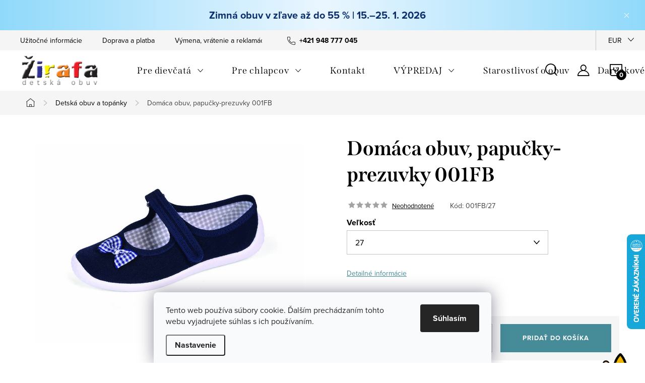

--- FILE ---
content_type: text/html; charset=utf-8
request_url: https://www.detskaobuv.sk/detska-obuv/domaca-obuv-papucky-prezuvky-001fb/
body_size: 31989
content:
<!doctype html><html lang="sk" dir="ltr" class="header-background-light external-fonts-loaded"><head><meta charset="utf-8" /><meta name="viewport" content="width=device-width,initial-scale=1" /><title>Domáca obuv, papučky-prezuvky 001FB - Žirafa Detská obuv - detská obuv</title><link rel="preconnect" href="https://cdn.myshoptet.com" /><link rel="dns-prefetch" href="https://cdn.myshoptet.com" /><link rel="preload" href="https://cdn.myshoptet.com/prj/dist/master/cms/libs/jquery/jquery-1.11.3.min.js" as="script" /><link href="https://cdn.myshoptet.com/prj/dist/master/cms/templates/frontend_templates/shared/css/font-face/source-sans-3.css" rel="stylesheet"><link href="https://cdn.myshoptet.com/prj/dist/master/cms/templates/frontend_templates/shared/css/font-face/exo-2.css" rel="stylesheet"><script>
dataLayer = [];
dataLayer.push({'shoptet' : {
    "pageId": 717,
    "pageType": "productDetail",
    "currency": "EUR",
    "currencyInfo": {
        "decimalSeparator": ",",
        "exchangeRate": 1,
        "priceDecimalPlaces": 2,
        "symbol": "\u20ac",
        "symbolLeft": 0,
        "thousandSeparator": " "
    },
    "language": "sk",
    "projectId": 49541,
    "product": {
        "id": 14566,
        "guid": "41d8f85c-b718-11ec-b545-0cc47a6c8f54",
        "hasVariants": true,
        "codes": [
            {
                "code": "001FB\/27"
            }
        ],
        "name": "Dom\u00e1ca obuv, papu\u010dky-prezuvky 001FB",
        "appendix": "",
        "weight": 0,
        "manufacturer": "Nazo",
        "manufacturerGuid": "1EF533217DF56EA298F2DA0BA3DED3EE",
        "currentCategory": "Detsk\u00e1 obuv",
        "currentCategoryGuid": "37fe902b-ac8c-11e4-b2e6-ac162d8a2454",
        "defaultCategory": "Detsk\u00e1 obuv",
        "defaultCategoryGuid": "37fe902b-ac8c-11e4-b2e6-ac162d8a2454",
        "currency": "EUR",
        "priceWithVat": 17.899999999999999
    },
    "stocks": [
        {
            "id": "ext",
            "title": "Sklad",
            "isDeliveryPoint": 0,
            "visibleOnEshop": 1
        }
    ],
    "cartInfo": {
        "id": null,
        "freeShipping": false,
        "freeShippingFrom": 0,
        "leftToFreeGift": {
            "formattedPrice": "0 \u20ac",
            "priceLeft": 0
        },
        "freeGift": false,
        "leftToFreeShipping": {
            "priceLeft": 0,
            "dependOnRegion": 0,
            "formattedPrice": "0 \u20ac"
        },
        "discountCoupon": [],
        "getNoBillingShippingPrice": {
            "withoutVat": 0,
            "vat": 0,
            "withVat": 0
        },
        "cartItems": [],
        "taxMode": "ORDINARY"
    },
    "cart": [],
    "customer": {
        "priceRatio": 1,
        "priceListId": 1,
        "groupId": null,
        "registered": false,
        "mainAccount": false
    }
}});
dataLayer.push({'cookie_consent' : {
    "marketing": "denied",
    "analytics": "denied"
}});
document.addEventListener('DOMContentLoaded', function() {
    shoptet.consent.onAccept(function(agreements) {
        if (agreements.length == 0) {
            return;
        }
        dataLayer.push({
            'cookie_consent' : {
                'marketing' : (agreements.includes(shoptet.config.cookiesConsentOptPersonalisation)
                    ? 'granted' : 'denied'),
                'analytics': (agreements.includes(shoptet.config.cookiesConsentOptAnalytics)
                    ? 'granted' : 'denied')
            },
            'event': 'cookie_consent'
        });
    });
});
</script>

<!-- Google Tag Manager -->
<script>(function(w,d,s,l,i){w[l]=w[l]||[];w[l].push({'gtm.start':
new Date().getTime(),event:'gtm.js'});var f=d.getElementsByTagName(s)[0],
j=d.createElement(s),dl=l!='dataLayer'?'&l='+l:'';j.async=true;j.src=
'https://www.googletagmanager.com/gtm.js?id='+i+dl;f.parentNode.insertBefore(j,f);
})(window,document,'script','dataLayer','GTM-KNWD5PD');</script>
<!-- End Google Tag Manager -->

<meta property="og:type" content="website"><meta property="og:site_name" content="detskaobuv.sk"><meta property="og:url" content="https://www.detskaobuv.sk/detska-obuv/domaca-obuv-papucky-prezuvky-001fb/"><meta property="og:title" content="Domáca obuv, papučky-prezuvky 001FB - Žirafa Detská obuv - detská obuv"><meta name="author" content="Žirafa Detská obuv"><meta name="web_author" content="Shoptet.sk"><meta name="dcterms.rightsHolder" content="www.detskaobuv.sk"><meta name="robots" content="index,follow"><meta property="og:image" content="https://cdn.myshoptet.com/usr/www.detskaobuv.sk/user/shop/big/14566_001-fb.jpg?624ff646"><meta property="og:description" content="DOMÁCA OBUV, PAPUČKY-PREZÚVKY 001FB"><meta name="description" content="DOMÁCA OBUV, PAPUČKY-PREZÚVKY 001FB"><meta name="google-site-verification" content="07fab39897f7c2800097be35d222e8eef32b377c"><meta property="product:price:amount" content="17.9"><meta property="product:price:currency" content="EUR"><style>:root {--color-primary: #239ceb;--color-primary-h: 204;--color-primary-s: 83%;--color-primary-l: 53%;--color-primary-hover: #1997e5;--color-primary-hover-h: 203;--color-primary-hover-s: 80%;--color-primary-hover-l: 50%;--color-secondary: #468c98;--color-secondary-h: 189;--color-secondary-s: 37%;--color-secondary-l: 44%;--color-secondary-hover: #3b7580;--color-secondary-hover-h: 190;--color-secondary-hover-s: 37%;--color-secondary-hover-l: 37%;--color-tertiary: #ffc807;--color-tertiary-h: 47;--color-tertiary-s: 100%;--color-tertiary-l: 51%;--color-tertiary-hover: #ffbb00;--color-tertiary-hover-h: 44;--color-tertiary-hover-s: 100%;--color-tertiary-hover-l: 50%;--color-header-background: #ffffff;--template-font: "Source Sans 3";--template-headings-font: "Exo 2";--header-background-url: url("[data-uri]");--cookies-notice-background: #F8FAFB;--cookies-notice-color: #252525;--cookies-notice-button-hover: #27263f;--cookies-notice-link-hover: #3b3a5f;--templates-update-management-preview-mode-content: "Náhľad aktualizácií šablóny je aktívny pre váš prehliadač."}</style>
    <script>var shoptet = shoptet || {};</script>
    <script src="https://cdn.myshoptet.com/prj/dist/master/shop/dist/main-3g-header.js.05f199e7fd2450312de2.js"></script>
<!-- User include --><!-- service 1047(677) html code header -->
<link rel="stylesheet preload" href="https://use.typekit.net/nxv2roq.css">
<link href="https://cdn.myshoptet.com/prj/dist/master/shop/dist/font-shoptet-11.css.62c94c7785ff2cea73b2.css" rel="stylesheet preload">
<link type="text/css" href="https://cdn.myshoptet.com/usr/paxio.myshoptet.com/user/documents/Venus/style.css?v771103" rel="stylesheet preload" media="all" />
<link href="https://cdn.myshoptet.com/usr/paxio.myshoptet.com/user/documents/blank/ikony.css?v23" rel="stylesheet preload">
<link href="https://cdn.myshoptet.com/usr/paxio.myshoptet.com/user/documents/Venus/preklady.css?v15" rel="stylesheet preload">
<link rel="stylesheet preload" href="https://cdn.myshoptet.com/usr/paxio.myshoptet.com/user/documents/Venus/Slider/slick.css" />
<link rel="stylesheet preload" href="https://cdn.myshoptet.com/usr/paxio.myshoptet.com/user/documents/Venus/Slider/slick-theme.css?v3" />
<link rel="stylesheet preload" href="https://cdn.myshoptet.com/usr/paxio.myshoptet.com/user/documents/Venus/Slider/slick-classic.css?v5" />
<meta name="theme-color" content="#000" id="theme-color"/>
<!-- api 1012(643) html code header -->
<style data-purpose="gopay-hiding-apple-pay">
	div[data-guid="505c8fa5-6aec-11ec-a065-0cc47a6c92bc"] {
		display: none
	}
</style><style data-purpose="gopay-hiding-apple-pay">
	div[data-guid="90500c36-03a7-11ee-9219-ce12b750376e"] {
		display: none
	}
</style>
<!-- service 619(267) html code header -->
<link href="https://cdn.myshoptet.com/usr/fvstudio.myshoptet.com/user/documents/addons/cartupsell.min.css?24.11.1" rel="stylesheet">
<!-- project html code header -->
<link rel="stylesheet" href="https://cdnjs.cloudflare.com/ajax/libs/font-awesome/5.15.1/css/all.min.css">
<style>

/*.site-msg.information.ready
{
    display: none;
}
zimny vypredaj do listy hore*/
.site-msg.information.ready {
    background: linear-gradient(90deg,#90d9fa 0%,#EAF6FF 50%,#90d9fa 100%);
    color:#0B2E6F;
    text-align: center;
    font-size: 20px;
    font-weight: 500;
    padding: 15px 30px;
    width: 100%;
    max-width: 100%;
    border-radius: 0px;
    box-sizing: border-box;
    box-shadow: 0 4px 12px rgba(178, 34, 34, 0.3);
    font-family: 'Segoe UI', Tahoma, Geneva, Verdana, sans-serif;
    text-shadow: none; /* odstránený tieň pre lepšiu čitateľnosť */
}

.site-msg.information.ready a {
    color: #0B2E6F;
    text-decoration: none;
    text-shadow: none;
}

.site-msg.information.ready a:hover {
    opacity:1;
}


.site-msg.information.ready strong {
    text-shadow: none; /* odstránený tieň */
}

.site-msg.information.ready em {
    font-style: normal;
    text-decoration: underline;
    font-weight: 600;
}

.site-msg.information.ready .promo-code {
    background-color: #ff4500;  /* jasná oranžovo-červená */
    color: #fff;
    padding: 4px 12px;
    border-radius: 6px;
    font-weight: 900;
    font-family: monospace;
    box-shadow: 1px 1px 5px rgba(0,0,0,0.3);
}


@media (max-width: 480px) {
    .site-msg.information.ready {
        font-size: 12px;
        padding: 10px 15px;
    }
    .site-msg.information.ready .promo-code {
        padding: 3px 8px;
        font-size: 12px;
    }
    .site-msg.information {border-top:0px;}
}

.site-msg.information.ready a {text-decoration:none;}
.site-msg.information.ready a:hover {opacity: 0.8;}








/*allign vrchnich elementu na frontpage*/
.sidebar-menu ul li {
  display: flex;
  align-items: center;
  margin-bottom: 10px;
}

.sidebar-menu ul li i {
  margin-right: 10px;
}

.next-prev.text-center{
    display: none;
}

.news-item time, .news-item-detail time {
    display: none;
}
/*allign vrchnich elementu na frontpage*/
.topcenter {
    text-align: center;
    padding-top: 30px;
}
.proholky, .prokluky{
display: inline-block;
}
@media screen and (min-width: 800px) {
.proholky{
padding-left: 40px;
}

.prokluky{
padding-right: 40px;
}
}

/*zmena barevnosti sablony*/
.site-name img {-webkit-filter: none; filter: none;}
</style>
<link type="text/css" id="dark-mode" rel="stylesheet preload" media="all"  href="https://cdn.myshoptet.com/usr/paxio.myshoptet.com/user/documents/Venus/venus-light.css"/>
<style>
@media screen and (min-width: 768px){
.navigation-in > ul > li.ext > ul > li > a{display: block;}
.navigation-in > ul > li.ext > ul > li > div{padding-left: 12px;}
.navigation-in > ul > li.ext > ul > li:not(.has-third-level) > div > a {margin-bottom: 0;line-height: 22px;height: 64px;display: flex;align-items: center;}
}
#footer, .odber + style + #footer {
    background-color: transparent;
    border-top: 0;
}

.welcome h1 {
    margin-top: 0;
    font-size: 40px;
    margin-bottom: 24px;
    line-height: 1.3;
    display: none;
}


.header-top {
    background: #FFFFFF;
}
.content.narrow.ready{
    background: #FFFFFF;
}
.content-wrapper-in{
    background: #FFFFFF;
}

/*hlavicka - zmena barvy na bilou*/
@media screen and (min-width: 1200px){
.type-index #header {position: relative !important;top: 0 !important;}
.type-index .top-navigation-bar {position: relative !important;top: 0 !important;background-color: #F5F5F5 !important;}
.type-index .navigation-in > ul > li > a {color: #000;}
.type-index .lupa, .type-index .top-nav-button::before {color: #000;}
.type-index .menu-helper:not(:hover), .type-index .menu-helper:not(:hover) > span {color:#000;}
.type-index .btn.cart-count::before, .type-index a.btn.cart-count::before, .type-index .btn.cart-count .cart-price {color: #000;}
.type-index .navigation-buttons > a[data-target="cart"] i, .cart-count:not(.full)::after {background-color: #000;color: #fff;}
.type-index .top-navigation-bar a, .type-index .dropdown button {color: #000;}
.type-index .site-name img {-webkit-filter: none;filter: none;}
.type-index .dropdown {border-color: #C4C4C4 !important;}
.type-index .dropdown .caret::before {color: #000 !important;}
.one-column-body .carousel-inner > .item.carousel-link a::before, .one-column-body .carousel-inner > .item:not(.carousel-link)::before {display: none;}
}


.multiple-columns-body .position--benefitHomepage .benefitBanner__item {flex: 1 1 25%;}
/*
KODY NA VIANOCE:*/
.banner25 {text-align: left; color: black;}
  
 
div.benefitBanner__item:nth-child(1) > div:nth-child(1) > div:nth-child(1){text-align: left;
  color:black;}
div.benefitBanner__item:nth-child(1) > div:nth-child(1) {color:black;}
.benefitBanner__content {padding-left:0px !important;}


body, html {
    background: #FFFFFF !important;
}

</style>

<style>
.discount-coupon:not(.uplatneno) form {display:block !important;}

/* Vizualizácia checkboxu cez ::before (ak je to potrebné) */
.discount-coupon .kupon-odkaz::before {
    content: '✔';  /* Môžete zmeniť na ☑️ alebo iný symbol podľa potreby */
    color: green;  /* Farba zaškrtnutého checkboxu */
    font-size: 20px;
    margin-right: 10px;
    display: inline-block;
}
.fvDoplnek h4 {margin-top:20px;}
</style>

<!-- /User include --><link rel="shortcut icon" href="/favicon.ico" type="image/x-icon" /><link rel="canonical" href="https://www.detskaobuv.sk/detska-obuv/domaca-obuv-papucky-prezuvky-001fb/" />    <script>
        var _hwq = _hwq || [];
        _hwq.push(['setKey', '77DF0077656D648788E5EA0A46348E92']);
        _hwq.push(['setTopPos', '400']);
        _hwq.push(['showWidget', '22']);
        (function() {
            var ho = document.createElement('script');
            ho.src = 'https://sk.im9.cz/direct/i/gjs.php?n=wdgt&sak=77DF0077656D648788E5EA0A46348E92';
            var s = document.getElementsByTagName('script')[0]; s.parentNode.insertBefore(ho, s);
        })();
    </script>
<script>!function(){var t={9196:function(){!function(){var t=/\[object (Boolean|Number|String|Function|Array|Date|RegExp)\]/;function r(r){return null==r?String(r):(r=t.exec(Object.prototype.toString.call(Object(r))))?r[1].toLowerCase():"object"}function n(t,r){return Object.prototype.hasOwnProperty.call(Object(t),r)}function e(t){if(!t||"object"!=r(t)||t.nodeType||t==t.window)return!1;try{if(t.constructor&&!n(t,"constructor")&&!n(t.constructor.prototype,"isPrototypeOf"))return!1}catch(t){return!1}for(var e in t);return void 0===e||n(t,e)}function o(t,r,n){this.b=t,this.f=r||function(){},this.d=!1,this.a={},this.c=[],this.e=function(t){return{set:function(r,n){u(c(r,n),t.a)},get:function(r){return t.get(r)}}}(this),i(this,t,!n);var e=t.push,o=this;t.push=function(){var r=[].slice.call(arguments,0),n=e.apply(t,r);return i(o,r),n}}function i(t,n,o){for(t.c.push.apply(t.c,n);!1===t.d&&0<t.c.length;){if("array"==r(n=t.c.shift()))t:{var i=n,a=t.a;if("string"==r(i[0])){for(var f=i[0].split("."),s=f.pop(),p=(i=i.slice(1),0);p<f.length;p++){if(void 0===a[f[p]])break t;a=a[f[p]]}try{a[s].apply(a,i)}catch(t){}}}else if("function"==typeof n)try{n.call(t.e)}catch(t){}else{if(!e(n))continue;for(var l in n)u(c(l,n[l]),t.a)}o||(t.d=!0,t.f(t.a,n),t.d=!1)}}function c(t,r){for(var n={},e=n,o=t.split("."),i=0;i<o.length-1;i++)e=e[o[i]]={};return e[o[o.length-1]]=r,n}function u(t,o){for(var i in t)if(n(t,i)){var c=t[i];"array"==r(c)?("array"==r(o[i])||(o[i]=[]),u(c,o[i])):e(c)?(e(o[i])||(o[i]={}),u(c,o[i])):o[i]=c}}window.DataLayerHelper=o,o.prototype.get=function(t){var r=this.a;t=t.split(".");for(var n=0;n<t.length;n++){if(void 0===r[t[n]])return;r=r[t[n]]}return r},o.prototype.flatten=function(){this.b.splice(0,this.b.length),this.b[0]={},u(this.a,this.b[0])}}()}},r={};function n(e){var o=r[e];if(void 0!==o)return o.exports;var i=r[e]={exports:{}};return t[e](i,i.exports,n),i.exports}n.n=function(t){var r=t&&t.__esModule?function(){return t.default}:function(){return t};return n.d(r,{a:r}),r},n.d=function(t,r){for(var e in r)n.o(r,e)&&!n.o(t,e)&&Object.defineProperty(t,e,{enumerable:!0,get:r[e]})},n.o=function(t,r){return Object.prototype.hasOwnProperty.call(t,r)},function(){"use strict";n(9196)}()}();</script>    <!-- Global site tag (gtag.js) - Google Analytics -->
    <script async src="https://www.googletagmanager.com/gtag/js?id=G-ZBKWBWHV4Z"></script>
    <script>
        
        window.dataLayer = window.dataLayer || [];
        function gtag(){dataLayer.push(arguments);}
        

                    console.debug('default consent data');

            gtag('consent', 'default', {"ad_storage":"denied","analytics_storage":"denied","ad_user_data":"denied","ad_personalization":"denied","wait_for_update":500});
            dataLayer.push({
                'event': 'default_consent'
            });
        
        gtag('js', new Date());

                gtag('config', 'UA-18904412-1', { 'groups': "UA" });
        
                gtag('config', 'G-ZBKWBWHV4Z', {"groups":"GA4","send_page_view":false,"content_group":"productDetail","currency":"EUR","page_language":"sk"});
        
                gtag('config', 'AW-995199828', {"allow_enhanced_conversions":true});
        
        
        
        
        
                    gtag('event', 'page_view', {"send_to":"GA4","page_language":"sk","content_group":"productDetail","currency":"EUR"});
        
                gtag('set', 'currency', 'EUR');

        gtag('event', 'view_item', {
            "send_to": "UA",
            "items": [
                {
                    "id": "001FB\/27",
                    "name": "Dom\u00e1ca obuv, papu\u010dky-prezuvky 001FB",
                    "category": "Detsk\u00e1 obuv",
                                        "brand": "Nazo",
                                                            "variant": "Ve\u013ekos\u0165: 27",
                                        "price": 14.55
                }
            ]
        });
        
        
        
        
        
                    gtag('event', 'view_item', {"send_to":"GA4","page_language":"sk","content_group":"productDetail","value":14.550000000000001,"currency":"EUR","items":[{"item_id":"001FB\/27","item_name":"Dom\u00e1ca obuv, papu\u010dky-prezuvky 001FB","item_brand":"Nazo","item_category":"Detsk\u00e1 obuv","item_variant":"001FB\/27~Ve\u013ekos\u0165: 27","price":14.550000000000001,"quantity":1,"index":0}]});
        
        
        
        
        
        
        
        document.addEventListener('DOMContentLoaded', function() {
            if (typeof shoptet.tracking !== 'undefined') {
                for (var id in shoptet.tracking.bannersList) {
                    gtag('event', 'view_promotion', {
                        "send_to": "UA",
                        "promotions": [
                            {
                                "id": shoptet.tracking.bannersList[id].id,
                                "name": shoptet.tracking.bannersList[id].name,
                                "position": shoptet.tracking.bannersList[id].position
                            }
                        ]
                    });
                }
            }

            shoptet.consent.onAccept(function(agreements) {
                if (agreements.length !== 0) {
                    console.debug('gtag consent accept');
                    var gtagConsentPayload =  {
                        'ad_storage': agreements.includes(shoptet.config.cookiesConsentOptPersonalisation)
                            ? 'granted' : 'denied',
                        'analytics_storage': agreements.includes(shoptet.config.cookiesConsentOptAnalytics)
                            ? 'granted' : 'denied',
                                                                                                'ad_user_data': agreements.includes(shoptet.config.cookiesConsentOptPersonalisation)
                            ? 'granted' : 'denied',
                        'ad_personalization': agreements.includes(shoptet.config.cookiesConsentOptPersonalisation)
                            ? 'granted' : 'denied',
                        };
                    console.debug('update consent data', gtagConsentPayload);
                    gtag('consent', 'update', gtagConsentPayload);
                    dataLayer.push(
                        { 'event': 'update_consent' }
                    );
                }
            });
        });
    </script>
<script>
    (function(t, r, a, c, k, i, n, g) { t['ROIDataObject'] = k;
    t[k]=t[k]||function(){ (t[k].q=t[k].q||[]).push(arguments) },t[k].c=i;n=r.createElement(a),
    g=r.getElementsByTagName(a)[0];n.async=1;n.src=c;g.parentNode.insertBefore(n,g)
    })(window, document, 'script', '//www.heureka.sk/ocm/sdk.js?source=shoptet&version=2&page=product_detail', 'heureka', 'sk');

    heureka('set_user_consent', 0);
</script>
</head><body class="desktop id-717 in-detska-obuv template-11 type-product type-detail one-column-body columns-mobile-2 columns-3 blank-mode blank-mode-css ums_forms_redesign--off ums_a11y_category_page--on ums_discussion_rating_forms--off ums_flags_display_unification--on ums_a11y_login--on mobile-header-version-1">
        <div id="fb-root"></div>
        <script>
            window.fbAsyncInit = function() {
                FB.init({
//                    appId            : 'your-app-id',
                    autoLogAppEvents : true,
                    xfbml            : true,
                    version          : 'v19.0'
                });
            };
        </script>
        <script async defer crossorigin="anonymous" src="https://connect.facebook.net/sk_SK/sdk.js"></script>
<!-- Google Tag Manager (noscript) -->
<noscript><iframe src="https://www.googletagmanager.com/ns.html?id=GTM-KNWD5PD"
height="0" width="0" style="display:none;visibility:hidden"></iframe></noscript>
<!-- End Google Tag Manager (noscript) -->

    <div class="siteCookies siteCookies--bottom siteCookies--light js-siteCookies" role="dialog" data-testid="cookiesPopup" data-nosnippet>
        <div class="siteCookies__form">
            <div class="siteCookies__content">
                <div class="siteCookies__text">
                    Tento web používa súbory cookie. Ďalším prechádzaním tohto webu vyjadrujete súhlas s ich používaním.
                </div>
                <p class="siteCookies__links">
                    <button class="siteCookies__link js-cookies-settings" aria-label="Nastavenia cookies" data-testid="cookiesSettings">Nastavenie</button>
                </p>
            </div>
            <div class="siteCookies__buttonWrap">
                                <button class="siteCookies__button js-cookiesConsentSubmit" value="all" aria-label="Prijať cookies" data-testid="buttonCookiesAccept">Súhlasím</button>
            </div>
        </div>
        <script>
            document.addEventListener("DOMContentLoaded", () => {
                const siteCookies = document.querySelector('.js-siteCookies');
                document.addEventListener("scroll", shoptet.common.throttle(() => {
                    const st = document.documentElement.scrollTop;
                    if (st > 1) {
                        siteCookies.classList.add('siteCookies--scrolled');
                    } else {
                        siteCookies.classList.remove('siteCookies--scrolled');
                    }
                }, 100));
            });
        </script>
    </div>
<a href="#content" class="skip-link sr-only">Prejsť na obsah</a><div class="overall-wrapper"><div class="site-msg information"><div class="container"><div class="text"><a href="https://www.detskaobuv.sk/detske-zimne-topanky/"><b>Zimná obuv v zľave až do 55 % | 15.–25. 1. 2026</b></a></div><div class="close js-close-information-msg"></div></div></div><div class="user-action"><div class="container">
    <div class="user-action-in">
                    <div id="login" class="user-action-login popup-widget login-widget" role="dialog" aria-labelledby="loginHeading">
        <div class="popup-widget-inner">
                            <h2 id="loginHeading">Prihlásenie k vášmu účtu</h2><div id="customerLogin"><form action="/action/Customer/Login/" method="post" id="formLoginIncluded" class="csrf-enabled formLogin" data-testid="formLogin"><input type="hidden" name="referer" value="" /><div class="form-group"><div class="input-wrapper email js-validated-element-wrapper no-label"><input type="email" name="email" class="form-control" autofocus placeholder="E-mailová adresa (napr. jan@novak.sk)" data-testid="inputEmail" autocomplete="email" required /></div></div><div class="form-group"><div class="input-wrapper password js-validated-element-wrapper no-label"><input type="password" name="password" class="form-control" placeholder="Heslo" data-testid="inputPassword" autocomplete="current-password" required /><span class="no-display">Nemôžete vyplniť toto pole</span><input type="text" name="surname" value="" class="no-display" /></div></div><div class="form-group"><div class="login-wrapper"><button type="submit" class="btn btn-secondary btn-text btn-login" data-testid="buttonSubmit">Prihlásiť sa</button><div class="password-helper"><a href="/registracia/" data-testid="signup" rel="nofollow">Nová registrácia</a><a href="/klient/zabudnute-heslo/" rel="nofollow">Zabudnuté heslo</a></div></div></div></form>
</div>                    </div>
    </div>

                            <div id="cart-widget" class="user-action-cart popup-widget cart-widget loader-wrapper" data-testid="popupCartWidget" role="dialog" aria-hidden="true">
    <div class="popup-widget-inner cart-widget-inner place-cart-here">
        <div class="loader-overlay">
            <div class="loader"></div>
        </div>
    </div>

    <div class="cart-widget-button">
        <a href="/kosik/" class="btn btn-conversion" id="continue-order-button" rel="nofollow" data-testid="buttonNextStep">Pokračovať do košíka</a>
    </div>
</div>
            </div>
</div>
</div><div class="top-navigation-bar" data-testid="topNavigationBar">

    <div class="container">

        <div class="top-navigation-contacts">
            <strong>Zákaznícka podpora:</strong><a href="tel:+421948777045" class="project-phone" aria-label="Zavolať na +421948777045" data-testid="contactboxPhone"><span>+421 948 777 045</span></a><a href="mailto:info@detskaobuv.sk" class="project-email" data-testid="contactboxEmail"><span>info@detskaobuv.sk</span></a>        </div>

                            <div class="top-navigation-menu">
                <div class="top-navigation-menu-trigger"></div>
                <ul class="top-navigation-bar-menu">
                                            <li class="top-navigation-menu-item-698">
                            <a href="/uzitocne-informacie/" target="blank">Užitočné informácie</a>
                        </li>
                                            <li class="top-navigation-menu-item-697">
                            <a href="/doprava-a-platba/" target="blank">Doprava a platba</a>
                        </li>
                                            <li class="top-navigation-menu-item-1289">
                            <a href="/vymena--vratenie-a-reklamacie-tovaru/">Výmena, vrátenie a reklamácie tovaru</a>
                        </li>
                                            <li class="top-navigation-menu-item-686">
                            <a href="/ako-kupovat/" target="blank">Ako nakupovať</a>
                        </li>
                                            <li class="top-navigation-menu-item-1059">
                            <a href="/obchodne-podmienky/" target="blank">Obchodné podmienky</a>
                        </li>
                                            <li class="top-navigation-menu-item-702">
                            <a href="/reklamacny-poriadok/" target="blank">Reklamačný poriadok</a>
                        </li>
                                            <li class="top-navigation-menu-item-1062">
                            <a href="/gdpr/" target="blank">Ochrana osobných údajov - GDPR</a>
                        </li>
                                            <li class="top-navigation-menu-item-1088">
                            <a href="/dokumenty-na-stiahnnutie/" target="blank">Dokumenty na stiahnnutie</a>
                        </li>
                                            <li class="top-navigation-menu-item-1292">
                            <a href="/zirafa-klub/">Žirafa klub</a>
                        </li>
                                    </ul>
                <ul class="top-navigation-bar-menu-helper"></ul>
            </div>
        
        <div class="top-navigation-tools top-navigation-tools--language">
            <div class="responsive-tools">
                <a href="#" class="toggle-window" data-target="search" aria-label="Hľadať" data-testid="linkSearchIcon"></a>
                                                            <a href="#" class="toggle-window" data-target="login"></a>
                                                    <a href="#" class="toggle-window" data-target="navigation" aria-label="Menu" data-testid="hamburgerMenu"></a>
            </div>
                <div class="dropdown">
        <span>Ceny v:</span>
        <button id="topNavigationDropdown" type="button" data-toggle="dropdown" aria-haspopup="true" aria-expanded="false">
            EUR
            <span class="caret"></span>
        </button>
        <ul class="dropdown-menu" aria-labelledby="topNavigationDropdown"><li><a href="/action/Currency/changeCurrency/?currencyCode=CZK" rel="nofollow">CZK</a></li><li><a href="/action/Currency/changeCurrency/?currencyCode=EUR" rel="nofollow">EUR</a></li></ul>
    </div>
            <button class="top-nav-button top-nav-button-login toggle-window" type="button" data-target="login" aria-haspopup="dialog" aria-controls="login" aria-expanded="false" data-testid="signin"><span>Prihlásenie</span></button>        </div>

    </div>

</div>
<header id="header"><div class="container navigation-wrapper">
    <div class="header-top">
        <div class="site-name-wrapper">
            <div class="site-name"><a href="/" data-testid="linkWebsiteLogo"><img src="https://cdn.myshoptet.com/usr/www.detskaobuv.sk/user/logos/zirafadetskaobuvlogoeshop2015(2).png" alt="Žirafa Detská obuv" fetchpriority="low" /></a></div>        </div>
        <div class="search" itemscope itemtype="https://schema.org/WebSite">
            <meta itemprop="headline" content="Detská obuv"/><meta itemprop="url" content="https://www.detskaobuv.sk"/><meta itemprop="text" content="DOMÁCA OBUV, PAPUČKY-PREZÚVKY 001FB"/>            <form action="/action/ProductSearch/prepareString/" method="post"
    id="formSearchForm" class="search-form compact-form js-search-main"
    itemprop="potentialAction" itemscope itemtype="https://schema.org/SearchAction" data-testid="searchForm">
    <fieldset>
        <meta itemprop="target"
            content="https://www.detskaobuv.sk/vyhladavanie/?string={string}"/>
        <input type="hidden" name="language" value="sk"/>
        
            
<input
    type="search"
    name="string"
        class="query-input form-control search-input js-search-input"
    placeholder="Napíšte, čo hľadáte"
    autocomplete="off"
    required
    itemprop="query-input"
    aria-label="Vyhľadávanie"
    data-testid="searchInput"
>
            <button type="submit" class="btn btn-default" data-testid="searchBtn">Hľadať</button>
        
    </fieldset>
</form>
        </div>
        <div class="navigation-buttons">
                
    <a href="/kosik/" class="btn btn-icon toggle-window cart-count" data-target="cart" data-hover="true" data-redirect="true" data-testid="headerCart" rel="nofollow" aria-haspopup="dialog" aria-expanded="false" aria-controls="cart-widget">
        
                <span class="sr-only">Nákupný košík</span>
        
            <span class="cart-price visible-lg-inline-block" data-testid="headerCartPrice">
                                    Prázdny košík                            </span>
        
    
            </a>
        </div>
    </div>
    <nav id="navigation" aria-label="Hlavné menu" data-collapsible="true"><div class="navigation-in menu"><ul class="menu-level-1" role="menubar" data-testid="headerMenuItems"><li class="menu-item-825 ext" role="none"><a href="/dievcenska-obuv/" data-testid="headerMenuItem" role="menuitem" aria-haspopup="true" aria-expanded="false"><b>Pre dievčatá</b><span class="submenu-arrow"></span></a><ul class="menu-level-2" aria-label="Pre dievčatá" tabindex="-1" role="menu"><li class="menu-item-888" role="none"><a href="/dievcenska-vychadzkova-obuv/" class="menu-image" data-testid="headerMenuItem" tabindex="-1" aria-hidden="true"><img src="data:image/svg+xml,%3Csvg%20width%3D%22140%22%20height%3D%22100%22%20xmlns%3D%22http%3A%2F%2Fwww.w3.org%2F2000%2Fsvg%22%3E%3C%2Fsvg%3E" alt="" aria-hidden="true" width="140" height="100"  data-src="https://cdn.myshoptet.com/usr/www.detskaobuv.sk/user/categories/thumb/2022-fs_1-000100-2500.jpg" fetchpriority="low" /></a><div><a href="/dievcenska-vychadzkova-obuv/" data-testid="headerMenuItem" role="menuitem"><span>Vychádzková obuv</span></a>
                        </div></li><li class="menu-item-849" role="none"><a href="/dievcenska-tenisky-botasky-sportova-obuv/" class="menu-image" data-testid="headerMenuItem" tabindex="-1" aria-hidden="true"><img src="data:image/svg+xml,%3Csvg%20width%3D%22140%22%20height%3D%22100%22%20xmlns%3D%22http%3A%2F%2Fwww.w3.org%2F2000%2Fsvg%22%3E%3C%2Fsvg%3E" alt="" aria-hidden="true" width="140" height="100"  data-src="https://cdn.myshoptet.com/usr/www.detskaobuv.sk/user/categories/thumb/2022-fs_1-006194-5510.jpg" fetchpriority="low" /></a><div><a href="/dievcenska-tenisky-botasky-sportova-obuv/" data-testid="headerMenuItem" role="menuitem"><span>Tenisky</span></a>
                        </div></li><li class="menu-item-1109" role="none"><a href="/dievcenska-obuv-na-boa-zapinanie/" class="menu-image" data-testid="headerMenuItem" tabindex="-1" aria-hidden="true"><img src="data:image/svg+xml,%3Csvg%20width%3D%22140%22%20height%3D%22100%22%20xmlns%3D%22http%3A%2F%2Fwww.w3.org%2F2000%2Fsvg%22%3E%3C%2Fsvg%3E" alt="" aria-hidden="true" width="140" height="100"  data-src="https://cdn.myshoptet.com/usr/www.detskaobuv.sk/user/categories/thumb/2022-fs_1-000551-8010.jpg" fetchpriority="low" /></a><div><a href="/dievcenska-obuv-na-boa-zapinanie/" data-testid="headerMenuItem" role="menuitem"><span>BOA zapínanie</span></a>
                        </div></li><li class="menu-item-903" role="none"><a href="/dievcenske-topanky-s-membranou-goretex/" class="menu-image" data-testid="headerMenuItem" tabindex="-1" aria-hidden="true"><img src="data:image/svg+xml,%3Csvg%20width%3D%22140%22%20height%3D%22100%22%20xmlns%3D%22http%3A%2F%2Fwww.w3.org%2F2000%2Fsvg%22%3E%3C%2Fsvg%3E" alt="" aria-hidden="true" width="140" height="100"  data-src="https://cdn.myshoptet.com/usr/www.detskaobuv.sk/user/categories/thumb/gore-tex-alpinus-logo-black-and-white-1.png" fetchpriority="low" /></a><div><a href="/dievcenske-topanky-s-membranou-goretex/" data-testid="headerMenuItem" role="menuitem"><span>Topánky s membránou</span></a>
                        </div></li><li class="menu-item-906" role="none"><a href="/dievcenske-sandalky/" class="menu-image" data-testid="headerMenuItem" tabindex="-1" aria-hidden="true"><img src="data:image/svg+xml,%3Csvg%20width%3D%22140%22%20height%3D%22100%22%20xmlns%3D%22http%3A%2F%2Fwww.w3.org%2F2000%2Fsvg%22%3E%3C%2Fsvg%3E" alt="" aria-hidden="true" width="140" height="100"  data-src="https://cdn.myshoptet.com/usr/www.detskaobuv.sk/user/categories/thumb/2022-fs_1-009009-5500.jpg" fetchpriority="low" /></a><div><a href="/dievcenske-sandalky/" data-testid="headerMenuItem" role="menuitem"><span>Sandále</span></a>
                        </div></li><li class="menu-item-897" role="none"><a href="/dievcenske-papucky/" class="menu-image" data-testid="headerMenuItem" tabindex="-1" aria-hidden="true"><img src="data:image/svg+xml,%3Csvg%20width%3D%22140%22%20height%3D%22100%22%20xmlns%3D%22http%3A%2F%2Fwww.w3.org%2F2000%2Fsvg%22%3E%3C%2Fsvg%3E" alt="" aria-hidden="true" width="140" height="100"  data-src="https://cdn.myshoptet.com/usr/www.detskaobuv.sk/user/categories/thumb/2022-fs_1-000262-5510.jpg" fetchpriority="low" /></a><div><a href="/dievcenske-papucky/" data-testid="headerMenuItem" role="menuitem"><span>Prezúvky, papučky</span></a>
                        </div></li><li class="menu-item-912" role="none"><a href="/dievcenske-capacky-na-prve-kroky/" class="menu-image" data-testid="headerMenuItem" tabindex="-1" aria-hidden="true"><img src="data:image/svg+xml,%3Csvg%20width%3D%22140%22%20height%3D%22100%22%20xmlns%3D%22http%3A%2F%2Fwww.w3.org%2F2000%2Fsvg%22%3E%3C%2Fsvg%3E" alt="" aria-hidden="true" width="140" height="100"  data-src="https://cdn.myshoptet.com/usr/www.detskaobuv.sk/user/categories/thumb/2022-fs_1-006339-9010.jpg" fetchpriority="low" /></a><div><a href="/dievcenske-capacky-na-prve-kroky/" data-testid="headerMenuItem" role="menuitem"><span>Capačky</span></a>
                        </div></li><li class="menu-item-900" role="none"><a href="/dievcenske-gumaky-do-dazda/" class="menu-image" data-testid="headerMenuItem" tabindex="-1" aria-hidden="true"><img src="data:image/svg+xml,%3Csvg%20width%3D%22140%22%20height%3D%22100%22%20xmlns%3D%22http%3A%2F%2Fwww.w3.org%2F2000%2Fsvg%22%3E%3C%2Fsvg%3E" alt="" aria-hidden="true" width="140" height="100"  data-src="https://cdn.myshoptet.com/usr/www.detskaobuv.sk/user/categories/thumb/4372.jpg" fetchpriority="low" /></a><div><a href="/dievcenske-gumaky-do-dazda/" data-testid="headerMenuItem" role="menuitem"><span>Gumáky</span></a>
                        </div></li><li class="menu-item-894" role="none"><a href="/dievcenske-zimne-topanky-so-zateplenim/" class="menu-image" data-testid="headerMenuItem" tabindex="-1" aria-hidden="true"><img src="data:image/svg+xml,%3Csvg%20width%3D%22140%22%20height%3D%22100%22%20xmlns%3D%22http%3A%2F%2Fwww.w3.org%2F2000%2Fsvg%22%3E%3C%2Fsvg%3E" alt="" aria-hidden="true" width="140" height="100"  data-src="https://cdn.myshoptet.com/usr/www.detskaobuv.sk/user/categories/thumb/2022-hw_1-000045-8010.jpg" fetchpriority="low" /></a><div><a href="/dievcenske-zimne-topanky-so-zateplenim/" data-testid="headerMenuItem" role="menuitem"><span>Zimné topánky</span></a>
                        </div></li><li class="menu-item-909" role="none"><a href="/dievcenska-plazova-obuv/" class="menu-image" data-testid="headerMenuItem" tabindex="-1" aria-hidden="true"><img src="data:image/svg+xml,%3Csvg%20width%3D%22140%22%20height%3D%22100%22%20xmlns%3D%22http%3A%2F%2Fwww.w3.org%2F2000%2Fsvg%22%3E%3C%2Fsvg%3E" alt="" aria-hidden="true" width="140" height="100"  data-src="https://cdn.myshoptet.com/usr/www.detskaobuv.sk/user/categories/thumb/11435-6_1022979-pps-large.jpg" fetchpriority="low" /></a><div><a href="/dievcenska-plazova-obuv/" data-testid="headerMenuItem" role="menuitem"><span>Plážová obuv</span></a>
                        </div></li><li class="menu-item-1703" role="none"><a href="/barefoot/" class="menu-image" data-testid="headerMenuItem" tabindex="-1" aria-hidden="true"><img src="data:image/svg+xml,%3Csvg%20width%3D%22140%22%20height%3D%22100%22%20xmlns%3D%22http%3A%2F%2Fwww.w3.org%2F2000%2Fsvg%22%3E%3C%2Fsvg%3E" alt="" aria-hidden="true" width="140" height="100"  data-src="https://cdn.myshoptet.com/usr/www.detskaobuv.sk/user/categories/thumb/1095_zluta_front.jpg" fetchpriority="low" /></a><div><a href="/barefoot/" data-testid="headerMenuItem" role="menuitem"><span>Barefoot</span></a>
                        </div></li></ul></li>
<li class="menu-item-855 ext" role="none"><a href="/chlapcenska-obuv/" data-testid="headerMenuItem" role="menuitem" aria-haspopup="true" aria-expanded="false"><b>Pre chlapcov</b><span class="submenu-arrow"></span></a><ul class="menu-level-2" aria-label="Pre chlapcov" tabindex="-1" role="menu"><li class="menu-item-861" role="none"><a href="/chlapcenske-vychadzkove-topanky/" class="menu-image" data-testid="headerMenuItem" tabindex="-1" aria-hidden="true"><img src="data:image/svg+xml,%3Csvg%20width%3D%22140%22%20height%3D%22100%22%20xmlns%3D%22http%3A%2F%2Fwww.w3.org%2F2000%2Fsvg%22%3E%3C%2Fsvg%3E" alt="" aria-hidden="true" width="140" height="100"  data-src="https://cdn.myshoptet.com/usr/www.detskaobuv.sk/user/categories/thumb/2022-fs_1-006456-8000.jpg" fetchpriority="low" /></a><div><a href="/chlapcenske-vychadzkove-topanky/" data-testid="headerMenuItem" role="menuitem"><span>Vychádzková obuv</span></a>
                        </div></li><li class="menu-item-879" role="none"><a href="/chlapcenske-tenisky/" class="menu-image" data-testid="headerMenuItem" tabindex="-1" aria-hidden="true"><img src="data:image/svg+xml,%3Csvg%20width%3D%22140%22%20height%3D%22100%22%20xmlns%3D%22http%3A%2F%2Fwww.w3.org%2F2000%2Fsvg%22%3E%3C%2Fsvg%3E" alt="" aria-hidden="true" width="140" height="100"  data-src="https://cdn.myshoptet.com/usr/www.detskaobuv.sk/user/categories/thumb/2022-fs_1-006194-8400.jpg" fetchpriority="low" /></a><div><a href="/chlapcenske-tenisky/" data-testid="headerMenuItem" role="menuitem"><span>Tenisky</span></a>
                        </div></li><li class="menu-item-1103" role="none"><a href="/chlapcenska-obuv-na-boa-zapinanie/" class="menu-image" data-testid="headerMenuItem" tabindex="-1" aria-hidden="true"><img src="data:image/svg+xml,%3Csvg%20width%3D%22140%22%20height%3D%22100%22%20xmlns%3D%22http%3A%2F%2Fwww.w3.org%2F2000%2Fsvg%22%3E%3C%2Fsvg%3E" alt="" aria-hidden="true" width="140" height="100"  data-src="https://cdn.myshoptet.com/usr/www.detskaobuv.sk/user/categories/thumb/2022-fs_1-000551-7000.jpg" fetchpriority="low" /></a><div><a href="/chlapcenska-obuv-na-boa-zapinanie/" data-testid="headerMenuItem" role="menuitem"><span>BOA zapínanie</span></a>
                        </div></li><li class="menu-item-876" role="none"><a href="/chlapcenske-topanky-s-membranou-goretex/" class="menu-image" data-testid="headerMenuItem" tabindex="-1" aria-hidden="true"><img src="data:image/svg+xml,%3Csvg%20width%3D%22140%22%20height%3D%22100%22%20xmlns%3D%22http%3A%2F%2Fwww.w3.org%2F2000%2Fsvg%22%3E%3C%2Fsvg%3E" alt="" aria-hidden="true" width="140" height="100"  data-src="https://cdn.myshoptet.com/usr/www.detskaobuv.sk/user/categories/thumb/gore-tex-alpinus-logo-black-and-white.png" fetchpriority="low" /></a><div><a href="/chlapcenske-topanky-s-membranou-goretex/" data-testid="headerMenuItem" role="menuitem"><span>GORETEX</span></a>
                        </div></li><li class="menu-item-867" role="none"><a href="/chlapcenske-sandalky/" class="menu-image" data-testid="headerMenuItem" tabindex="-1" aria-hidden="true"><img src="data:image/svg+xml,%3Csvg%20width%3D%22140%22%20height%3D%22100%22%20xmlns%3D%22http%3A%2F%2Fwww.w3.org%2F2000%2Fsvg%22%3E%3C%2Fsvg%3E" alt="" aria-hidden="true" width="140" height="100"  data-src="https://cdn.myshoptet.com/usr/www.detskaobuv.sk/user/categories/thumb/2022-fs_1-009467-8010.jpg" fetchpriority="low" /></a><div><a href="/chlapcenske-sandalky/" data-testid="headerMenuItem" role="menuitem"><span>Sandálky</span></a>
                        </div></li><li class="menu-item-885" role="none"><a href="/chlapcenske-papucky/" class="menu-image" data-testid="headerMenuItem" tabindex="-1" aria-hidden="true"><img src="data:image/svg+xml,%3Csvg%20width%3D%22140%22%20height%3D%22100%22%20xmlns%3D%22http%3A%2F%2Fwww.w3.org%2F2000%2Fsvg%22%3E%3C%2Fsvg%3E" alt="" aria-hidden="true" width="140" height="100"  data-src="https://cdn.myshoptet.com/usr/www.detskaobuv.sk/user/categories/thumb/2022-fs_1-000279-2040.jpg" fetchpriority="low" /></a><div><a href="/chlapcenske-papucky/" data-testid="headerMenuItem" role="menuitem"><span>Prezúvky, papučky</span></a>
                        </div></li><li class="menu-item-864" role="none"><a href="/chlapcenske-capacky-na-prve-kroky/" class="menu-image" data-testid="headerMenuItem" tabindex="-1" aria-hidden="true"><img src="data:image/svg+xml,%3Csvg%20width%3D%22140%22%20height%3D%22100%22%20xmlns%3D%22http%3A%2F%2Fwww.w3.org%2F2000%2Fsvg%22%3E%3C%2Fsvg%3E" alt="" aria-hidden="true" width="140" height="100"  data-src="https://cdn.myshoptet.com/usr/www.detskaobuv.sk/user/categories/thumb/2022-fs_1-006339-8010.jpg" fetchpriority="low" /></a><div><a href="/chlapcenske-capacky-na-prve-kroky/" data-testid="headerMenuItem" role="menuitem"><span>Capačky</span></a>
                        </div></li><li class="menu-item-873" role="none"><a href="/chlapcenske-gumaky-do-dazda/" class="menu-image" data-testid="headerMenuItem" tabindex="-1" aria-hidden="true"><img src="data:image/svg+xml,%3Csvg%20width%3D%22140%22%20height%3D%22100%22%20xmlns%3D%22http%3A%2F%2Fwww.w3.org%2F2000%2Fsvg%22%3E%3C%2Fsvg%3E" alt="" aria-hidden="true" width="140" height="100"  data-src="https://cdn.myshoptet.com/usr/www.detskaobuv.sk/user/categories/thumb/11753.jpg" fetchpriority="low" /></a><div><a href="/chlapcenske-gumaky-do-dazda/" data-testid="headerMenuItem" role="menuitem"><span>Gumáky</span></a>
                        </div></li><li class="menu-item-882" role="none"><a href="/chlapcenske-zimne-topanky-so-zateplenim/" class="menu-image" data-testid="headerMenuItem" tabindex="-1" aria-hidden="true"><img src="data:image/svg+xml,%3Csvg%20width%3D%22140%22%20height%3D%22100%22%20xmlns%3D%22http%3A%2F%2Fwww.w3.org%2F2000%2Fsvg%22%3E%3C%2Fsvg%3E" alt="" aria-hidden="true" width="140" height="100"  data-src="https://cdn.myshoptet.com/usr/www.detskaobuv.sk/user/categories/thumb/2022-hw_1-000047-2010.jpg" fetchpriority="low" /></a><div><a href="/chlapcenske-zimne-topanky-so-zateplenim/" data-testid="headerMenuItem" role="menuitem"><span>Zimné topánky</span></a>
                        </div></li><li class="menu-item-870" role="none"><a href="/plazova-obuv-2/" class="menu-image" data-testid="headerMenuItem" tabindex="-1" aria-hidden="true"><img src="data:image/svg+xml,%3Csvg%20width%3D%22140%22%20height%3D%22100%22%20xmlns%3D%22http%3A%2F%2Fwww.w3.org%2F2000%2Fsvg%22%3E%3C%2Fsvg%3E" alt="" aria-hidden="true" width="140" height="100"  data-src="https://cdn.myshoptet.com/usr/www.detskaobuv.sk/user/categories/thumb/12768_keen-sandale-seacamp-ii-cnx-very-black-keen-yellow.jpg" fetchpriority="low" /></a><div><a href="/plazova-obuv-2/" data-testid="headerMenuItem" role="menuitem"><span>Plážová obuv</span></a>
                        </div></li><li class="menu-item-1706" role="none"><a href="/chlapcenske-barefoot/" class="menu-image" data-testid="headerMenuItem" tabindex="-1" aria-hidden="true"><img src="data:image/svg+xml,%3Csvg%20width%3D%22140%22%20height%3D%22100%22%20xmlns%3D%22http%3A%2F%2Fwww.w3.org%2F2000%2Fsvg%22%3E%3C%2Fsvg%3E" alt="" aria-hidden="true" width="140" height="100"  data-src="https://cdn.myshoptet.com/usr/www.detskaobuv.sk/user/categories/thumb/1095_zluta_front-1.jpg" fetchpriority="low" /></a><div><a href="/chlapcenske-barefoot/" data-testid="headerMenuItem" role="menuitem"><span>Barefoot</span></a>
                        </div></li></ul></li>
<li class="menu-item-687" role="none"><a href="/kontakt/" data-testid="headerMenuItem" role="menuitem" aria-expanded="false"><b>Kontakt</b></a></li>
<li class="menu-item-746 ext" role="none"><a href="/vypredaj/" data-testid="headerMenuItem" role="menuitem" aria-haspopup="true" aria-expanded="false"><b>VÝPREDAJ</b><span class="submenu-arrow"></span></a><ul class="menu-level-2" aria-label="VÝPREDAJ" tabindex="-1" role="menu"><li class="menu-item-778" role="none"><a href="/detska-vychadzkova-obuv/" class="menu-image" data-testid="headerMenuItem" tabindex="-1" aria-hidden="true"><img src="data:image/svg+xml,%3Csvg%20width%3D%22140%22%20height%3D%22100%22%20xmlns%3D%22http%3A%2F%2Fwww.w3.org%2F2000%2Fsvg%22%3E%3C%2Fsvg%3E" alt="" aria-hidden="true" width="140" height="100"  data-src="https://cdn.myshoptet.com/usr/www.detskaobuv.sk/user/categories/thumb/vychadzakova_obuv_vypredaj.png" fetchpriority="low" /></a><div><a href="/detska-vychadzkova-obuv/" data-testid="headerMenuItem" role="menuitem"><span>Vychádzková obuv</span></a>
                        </div></li><li class="menu-item-781" role="none"><a href="/detske-sandalky/" class="menu-image" data-testid="headerMenuItem" tabindex="-1" aria-hidden="true"><img src="data:image/svg+xml,%3Csvg%20width%3D%22140%22%20height%3D%22100%22%20xmlns%3D%22http%3A%2F%2Fwww.w3.org%2F2000%2Fsvg%22%3E%3C%2Fsvg%3E" alt="" aria-hidden="true" width="140" height="100"  data-src="https://cdn.myshoptet.com/usr/www.detskaobuv.sk/user/categories/thumb/sanda__lky_-_vypredaj_.png" fetchpriority="low" /></a><div><a href="/detske-sandalky/" data-testid="headerMenuItem" role="menuitem"><span>Sandálky</span></a>
                        </div></li><li class="menu-item-784" role="none"><a href="/detske-tenisky/" class="menu-image" data-testid="headerMenuItem" tabindex="-1" aria-hidden="true"><img src="data:image/svg+xml,%3Csvg%20width%3D%22140%22%20height%3D%22100%22%20xmlns%3D%22http%3A%2F%2Fwww.w3.org%2F2000%2Fsvg%22%3E%3C%2Fsvg%3E" alt="" aria-hidden="true" width="140" height="100"  data-src="https://cdn.myshoptet.com/usr/www.detskaobuv.sk/user/categories/thumb/tenisky_vypredaj.png" fetchpriority="low" /></a><div><a href="/detske-tenisky/" data-testid="headerMenuItem" role="menuitem"><span>Tenisky</span></a>
                        </div></li><li class="menu-item-775" role="none"><a href="/detske-zimne-topanky/" class="menu-image" data-testid="headerMenuItem" tabindex="-1" aria-hidden="true"><img src="data:image/svg+xml,%3Csvg%20width%3D%22140%22%20height%3D%22100%22%20xmlns%3D%22http%3A%2F%2Fwww.w3.org%2F2000%2Fsvg%22%3E%3C%2Fsvg%3E" alt="" aria-hidden="true" width="140" height="100"  data-src="https://cdn.myshoptet.com/usr/www.detskaobuv.sk/user/categories/thumb/zimne_topanky_vyu__redaj.png" fetchpriority="low" /></a><div><a href="/detske-zimne-topanky/" data-testid="headerMenuItem" role="menuitem"><span>Zimné topánky</span></a>
                        </div></li><li class="menu-item-1097" role="none"><a href="/detske-papucky/" class="menu-image" data-testid="headerMenuItem" tabindex="-1" aria-hidden="true"><img src="data:image/svg+xml,%3Csvg%20width%3D%22140%22%20height%3D%22100%22%20xmlns%3D%22http%3A%2F%2Fwww.w3.org%2F2000%2Fsvg%22%3E%3C%2Fsvg%3E" alt="" aria-hidden="true" width="140" height="100"  data-src="https://cdn.myshoptet.com/usr/www.detskaobuv.sk/user/categories/thumb/papuce_vypredaj.png" fetchpriority="low" /></a><div><a href="/detske-papucky/" data-testid="headerMenuItem" role="menuitem"><span>Prezúvky, papučky</span></a>
                        </div></li></ul></li>
<li class="menu-item-703" role="none"><a href="/starostlivost-o-obuv/" data-testid="headerMenuItem" role="menuitem" aria-expanded="false"><b>Starostlivosť o obuv</b></a></li>
<li class="menu-item-1050 ext" role="none"><a href="/darcekove-poukazky/" data-testid="headerMenuItem" role="menuitem" aria-haspopup="true" aria-expanded="false"><b>Darčekové poukážky</b><span class="submenu-arrow"></span></a><ul class="menu-level-2" aria-label="Darčekové poukážky" tabindex="-1" role="menu"><li class="menu-item-1053" role="none"><a href="/pre-nakup-v-euro/" class="menu-image" data-testid="headerMenuItem" tabindex="-1" aria-hidden="true"><img src="data:image/svg+xml,%3Csvg%20width%3D%22140%22%20height%3D%22100%22%20xmlns%3D%22http%3A%2F%2Fwww.w3.org%2F2000%2Fsvg%22%3E%3C%2Fsvg%3E" alt="" aria-hidden="true" width="140" height="100"  data-src="https://cdn.myshoptet.com/usr/www.detskaobuv.sk/user/categories/thumb/screenshot_2025-04-10_at_23-29-57_darc__ekova___pouka__z__ka_100_-_____-_z__irafa_detska___obuv_-_detska___obuv.png" fetchpriority="low" /></a><div><a href="/pre-nakup-v-euro/" data-testid="headerMenuItem" role="menuitem"><span>Darčekové poukážky EUR</span></a>
                        </div></li><li class="menu-item-1056" role="none"><a href="/pro-nakup-v-czk/" class="menu-image" data-testid="headerMenuItem" tabindex="-1" aria-hidden="true"><img src="data:image/svg+xml,%3Csvg%20width%3D%22140%22%20height%3D%22100%22%20xmlns%3D%22http%3A%2F%2Fwww.w3.org%2F2000%2Fsvg%22%3E%3C%2Fsvg%3E" alt="" aria-hidden="true" width="140" height="100"  data-src="https://cdn.myshoptet.com/usr/www.detskaobuv.sk/user/categories/thumb/poukazky_kc.png" fetchpriority="low" /></a><div><a href="/pro-nakup-v-czk/" data-testid="headerMenuItem" role="menuitem"><span>Darčekové poukážky CZK</span></a>
                        </div></li></ul></li>
<li class="menu-item-1710" role="none"><a href="/blog/" data-testid="headerMenuItem" role="menuitem" aria-expanded="false"><b>Blog</b></a></li>
<li class="appended-category menu-item-717 ext" role="none"><a href="/detska-obuv/"><b>Detská obuv a topánky</b><span class="submenu-arrow" role="menuitem"></span></a><ul class="menu-level-2 menu-level-2-appended" role="menu"><li class="menu-item-825" role="none"><a href="/dievcenska-obuv/" data-testid="headerMenuItem" role="menuitem"><span>Pre dievčatá</span></a></li><li class="menu-item-855" role="none"><a href="/chlapcenska-obuv/" data-testid="headerMenuItem" role="menuitem"><span>Pre chlapcov</span></a></li><li class="menu-item-1748" role="none"><a href="/nova-kolekcia-jar-2026/" data-testid="headerMenuItem" role="menuitem"><span>Nová kolekcia jar 2026</span></a></li></ul></li><li class="appended-category menu-item-688 ext" role="none"><a href="/vyrobcovia/"><b>Výrobcovia</b><span class="submenu-arrow" role="menuitem"></span></a><ul class="menu-level-2 menu-level-2-appended" role="menu"><li class="menu-item-715" role="none"><a href="/superfit/" data-testid="headerMenuItem" role="menuitem"><span>Superfit</span></a></li><li class="menu-item-1698" role="none"><a href="/ciciban/" data-testid="headerMenuItem" role="menuitem"><span>Ciciban</span></a></li><li class="menu-item-712" role="none"><a href="/nazo/" data-testid="headerMenuItem" role="menuitem"><span>NAZO</span></a></li><li class="menu-item-758" role="none"><a href="/keen-2/" data-testid="headerMenuItem" role="menuitem"><span>KEEN</span></a></li><li class="menu-item-794" role="none"><a href="/viking/" data-testid="headerMenuItem" role="menuitem"><span>Viking</span></a></li><li class="menu-item-759" role="none"><a href="/demar/" data-testid="headerMenuItem" role="menuitem"><span>Demar</span></a></li><li class="menu-item-1732" role="none"><a href="/fischer/" data-testid="headerMenuItem" role="menuitem"><span>Fischer</span></a></li><li class="menu-item-1143" role="none"><a href="/biomecanics/" data-testid="headerMenuItem" role="menuitem"><span>Biomecanics</span></a></li><li class="menu-item-978" role="none"><a href="/shoeboy-s/" data-testid="headerMenuItem" role="menuitem"><span>Shoeboy&#039;S</span></a></li><li class="menu-item-1140" role="none"><a href="/garvalin/" data-testid="headerMenuItem" role="menuitem"><span>Garvalín</span></a></li><li class="menu-item-790" role="none"><a href="/lurchi-by-salamander/" data-testid="headerMenuItem" role="menuitem"><span>Lurchi by Salamander</span></a></li><li class="menu-item-707" role="none"><a href="/pegres/" data-testid="headerMenuItem" role="menuitem"><span>Pegres</span></a></li><li class="menu-item-787" role="none"><a href="/ricosta/" data-testid="headerMenuItem" role="menuitem"><span>Ricosta</span></a></li><li class="menu-item-689" role="none"><a href="/richter/" data-testid="headerMenuItem" role="menuitem"><span>Richter</span></a></li><li class="menu-item-708" role="none"><a href="/kornecki/" data-testid="headerMenuItem" role="menuitem"><span>Kornecki</span></a></li><li class="menu-item-763" role="none"><a href="/boot-4u/" data-testid="headerMenuItem" role="menuitem"><span>Boots 4U</span></a></li><li class="menu-item-1298" role="none"><a href="/barea/" data-testid="headerMenuItem" role="menuitem"><span>Barea</span></a></li><li class="menu-item-1688" role="none"><a href="/vi-gga-mi/" data-testid="headerMenuItem" role="menuitem"><span>Vi-GGa-Mi</span></a></li><li class="menu-item-1718" role="none"><a href="/hannah/" data-testid="headerMenuItem" role="menuitem"><span>Hannah</span></a></li></ul></li><li class="appended-category menu-item-1321" role="none"><a href="/akcna-detska-obuv/"><b>Akčná detská obuv</b></a></li><li class="appended-category menu-item-1751" role="none"><a href="/farba/"><b>Farba</b></a></li><li class="ext" id="nav-manufacturers" role="none"><a href="https://www.detskaobuv.sk/znacka/" data-testid="brandsText" role="menuitem"><b>Značky</b><span class="submenu-arrow"></span></a><ul class="menu-level-2 expanded" role="menu"><li role="none"><a href="/znacka/fischer/" data-testid="brandName" role="menuitem"><span>Fischer</span></a></li></ul>
</li></ul>
    <ul class="navigationActions" role="menu">
                    <li class="ext" role="none">
                <a href="#">
                                            <span>
                            <span>Mena</span>
                            <span>(EUR)</span>
                        </span>
                                        <span class="submenu-arrow"></span>
                </a>
                <ul class="navigationActions__submenu menu-level-2" role="menu">
                    <li role="none">
                                                    <ul role="menu">
                                                                    <li class="navigationActions__submenu__item" role="none">
                                        <a href="/action/Currency/changeCurrency/?currencyCode=CZK" rel="nofollow" role="menuitem">CZK</a>
                                    </li>
                                                                    <li class="navigationActions__submenu__item navigationActions__submenu__item--active" role="none">
                                        <a href="/action/Currency/changeCurrency/?currencyCode=EUR" rel="nofollow" role="menuitem">EUR</a>
                                    </li>
                                                            </ul>
                                                                    </li>
                </ul>
            </li>
                            <li role="none">
                                    <a href="/login/?backTo=%2Fdetska-obuv%2Fdomaca-obuv-papucky-prezuvky-001fb%2F" rel="nofollow" data-testid="signin" role="menuitem"><span>Prihlásenie</span></a>
                            </li>
                        </ul>
</div><span class="navigation-close"></span></nav><div class="menu-helper" data-testid="hamburgerMenu"><span>Viac</span></div>
</div></header><!-- / header -->


                    <div class="container breadcrumbs-wrapper">
            <div class="breadcrumbs navigation-home-icon-wrapper" itemscope itemtype="https://schema.org/BreadcrumbList">
                                                                            <span id="navigation-first" data-basetitle="Žirafa Detská obuv" itemprop="itemListElement" itemscope itemtype="https://schema.org/ListItem">
                <a href="/" itemprop="item" class="navigation-home-icon"><span class="sr-only" itemprop="name">Domov</span></a>
                <span class="navigation-bullet">/</span>
                <meta itemprop="position" content="1" />
            </span>
                                <span id="navigation-1" itemprop="itemListElement" itemscope itemtype="https://schema.org/ListItem">
                <a href="/detska-obuv/" itemprop="item" data-testid="breadcrumbsSecondLevel"><span itemprop="name">Detská obuv a topánky</span></a>
                <span class="navigation-bullet">/</span>
                <meta itemprop="position" content="2" />
            </span>
                                            <span id="navigation-2" itemprop="itemListElement" itemscope itemtype="https://schema.org/ListItem" data-testid="breadcrumbsLastLevel">
                <meta itemprop="item" content="https://www.detskaobuv.sk/detska-obuv/domaca-obuv-papucky-prezuvky-001fb/" />
                <meta itemprop="position" content="3" />
                <span itemprop="name" data-title="Domáca obuv, papučky-prezuvky 001FB">Domáca obuv, papučky-prezuvky 001FB <span class="appendix"></span></span>
            </span>
            </div>
        </div>
    
<div id="content-wrapper" class="container content-wrapper">
    
    <div class="content-wrapper-in">
                <main id="content" class="content wide">
                                                        <script>
            
            var shoptet = shoptet || {};
            shoptet.variantsUnavailable = shoptet.variantsUnavailable || {};
            
            shoptet.variantsUnavailable.availableVariantsResource = ["5-21"]
        </script>
                                        
<div class="p-detail" itemscope itemtype="https://schema.org/Product">

    
    <meta itemprop="name" content="Domáca obuv, papučky-prezuvky 001FB" />
    <meta itemprop="category" content="Úvodná stránka &gt; Detská obuv a topánky &gt; Domáca obuv, papučky-prezuvky 001FB" />
    <meta itemprop="url" content="https://www.detskaobuv.sk/detska-obuv/domaca-obuv-papucky-prezuvky-001fb/" />
    <meta itemprop="image" content="https://cdn.myshoptet.com/usr/www.detskaobuv.sk/user/shop/big/14566_001-fb.jpg?624ff646" />
                <span class="js-hidden" itemprop="manufacturer" itemscope itemtype="https://schema.org/Organization">
            <meta itemprop="name" content="Nazo" />
        </span>
        <span class="js-hidden" itemprop="brand" itemscope itemtype="https://schema.org/Brand">
            <meta itemprop="name" content="Nazo" />
        </span>
                                        
        <div class="p-detail-inner">

        <div class="p-detail-inner-header">
            <h1>
                  Domáca obuv, papučky-prezuvky 001FB            </h1>

                <span class="p-code">
        <span class="p-code-label">Kód:</span>
                                    <span>001FB/27</span>
                        </span>
        </div>

        <form action="/action/Cart/addCartItem/" method="post" id="product-detail-form" class="pr-action csrf-enabled" data-testid="formProduct">

            <meta itemprop="productID" content="14566" /><meta itemprop="identifier" content="41d8f85c-b718-11ec-b545-0cc47a6c8f54" /><span itemprop="offers" itemscope itemtype="https://schema.org/Offer"><meta itemprop="sku" content="001FB/27" /><link itemprop="availability" href="https://schema.org/InStock" /><meta itemprop="url" content="https://www.detskaobuv.sk/detska-obuv/domaca-obuv-papucky-prezuvky-001fb/" /><meta itemprop="price" content="17.90" /><meta itemprop="priceCurrency" content="EUR" /><link itemprop="itemCondition" href="https://schema.org/NewCondition" /><meta itemprop="warranty" content="24 mesiacov" /></span><input type="hidden" name="productId" value="14566" /><input type="hidden" name="priceId" value="105265" /><input type="hidden" name="language" value="sk" />

            <div class="row product-top">

                <div class="col-xs-12">

                    <div class="p-detail-info">
                        
                                    <div class="stars-wrapper">
            
<span class="stars star-list">
                                                <a class="star star-off show-tooltip show-ratings" title="    Hodnotenie:
            Neohodnotené    "
                   href="#ratingTab" data-toggle="tab" data-external="1" data-force-scroll="1"></a>
                    
                                                <a class="star star-off show-tooltip show-ratings" title="    Hodnotenie:
            Neohodnotené    "
                   href="#ratingTab" data-toggle="tab" data-external="1" data-force-scroll="1"></a>
                    
                                                <a class="star star-off show-tooltip show-ratings" title="    Hodnotenie:
            Neohodnotené    "
                   href="#ratingTab" data-toggle="tab" data-external="1" data-force-scroll="1"></a>
                    
                                                <a class="star star-off show-tooltip show-ratings" title="    Hodnotenie:
            Neohodnotené    "
                   href="#ratingTab" data-toggle="tab" data-external="1" data-force-scroll="1"></a>
                    
                                                <a class="star star-off show-tooltip show-ratings" title="    Hodnotenie:
            Neohodnotené    "
                   href="#ratingTab" data-toggle="tab" data-external="1" data-force-scroll="1"></a>
                    
    </span>
            <a class="stars-label" href="#ratingTab" data-toggle="tab" data-external="1" data-force-scroll="1">
                                Neohodnotené                    </a>
        </div>
    
                                                    <div><a href="/znacka/nazo-pphu/" data-testid="productCardBrandName">Značka: <span>Nazo</span></a></div>
                        
                    </div>

                </div>

                <div class="col-xs-12 col-lg-6 p-image-wrapper">

                    
                    <div class="p-image" style="" data-testid="mainImage">

                        

    


                        

<a href="https://cdn.myshoptet.com/usr/www.detskaobuv.sk/user/shop/big/14566_001-fb.jpg?624ff646" class="p-main-image cloud-zoom cbox" data-href="https://cdn.myshoptet.com/usr/www.detskaobuv.sk/user/shop/orig/14566_001-fb.jpg?624ff646"><img src="https://cdn.myshoptet.com/usr/www.detskaobuv.sk/user/shop/big/14566_001-fb.jpg?624ff646" alt="001 FB" width="1024" height="768"  fetchpriority="high" />
</a>                    </div>

                    
                </div>

                <div class="col-xs-12 col-lg-6 p-info-wrapper">

                    
                    
                        <div class="p-final-price-wrapper">

                                                                                    <strong class="price-final" data-testid="productCardPrice">
            <span class="price-final-holder">
                17,90 €
    

        </span>
    </strong>
                                                            <span class="price-measure">
                    
                        </span>
                            

                        </div>

                    
                    
                                                                                    <div class="availability-value" title="Dostupnosť">
                                    

            
    <span class="availability-label" style="color: #009901" data-testid="labelAvailability">
                    Skladom            </span>
    
                                    </div>
                                                    
                        <table class="detail-parameters">
                            <tbody>
                                                                                            <script>
    shoptet.variantsSplit = shoptet.variantsSplit || {};
    shoptet.variantsSplit.necessaryVariantData = {"5-21":{"name":"Dom\u00e1ca obuv, papu\u010dky-prezuvky 001FB","isNotSoldOut":true,"zeroPrice":0,"id":105265,"code":"001FB\/27","price":"17,90 \u20ac","standardPrice":"17,90 \u20ac","actionPriceActive":0,"priceUnformatted":17.899999999999999,"variantImage":{"detail":"https:\/\/cdn.myshoptet.com\/usr\/www.detskaobuv.sk\/user\/shop\/detail\/14566_001-fb.jpg?624ff646","detail_small":"https:\/\/cdn.myshoptet.com\/usr\/www.detskaobuv.sk\/user\/shop\/detail_small\/14566_001-fb.jpg?624ff646","cart":"https:\/\/cdn.myshoptet.com\/usr\/www.detskaobuv.sk\/user\/shop\/related\/14566_001-fb.jpg?624ff646","big":"https:\/\/cdn.myshoptet.com\/usr\/www.detskaobuv.sk\/user\/shop\/big\/14566_001-fb.jpg?624ff646"},"freeShipping":0,"freeBilling":0,"decimalCount":0,"availabilityName":"Skladom","availabilityColor":"#009901","minimumAmount":1,"maximumAmount":9999}};
</script>
                                                                    <tr class="variant-list variant-not-chosen-anchor">
                                        <th>
                                                Veľkosť
                                        </th>
                                        <td>
                                                                                            <select name="parameterValueId[5]" class="hidden-split-parameter parameter-id-5" id="parameter-id-5" data-parameter-id="5" data-parameter-name="Veľkosť" data-testid="selectVariant_5"><option value="21" selected="selected" data-preselected="true" data-index="1">27</option></select>
                                                                                    </td>
                                    </tr>
                                                                <tr>
                                    <td colspan="2">
                                        <div id="jsUnavailableCombinationMessage" class="no-display">
    Zvolený variant nie je k dispozícii. <a href="#" id="jsSplitVariantsReset">Reset vybraných parametrov</a>.
</div>
                                    </td>
                                </tr>
                            
                            
                            
                                                            <tr>
                                    <th colspan="2">
                                        <span class="delivery-time-label">Môžeme doručiť do:</span>
                                                                <div class="delivery-time" data-testid="deliveryTime">
                                        <div class="delivery-time" data-testid="deliveryTime">
                <span class="show-tooltip acronym" title="Doručení zboží do české republiky je o 24 hodin delší!!!">
            23.1.2026
        </span>
    </div>
                            </div>
                                                                                            </th>
                                </tr>
                                                                                    </tbody>
                        </table>

                                                                            
                            <div class="add-to-cart" data-testid="divAddToCart">
                
<span class="quantity">
    <span
        class="increase-tooltip js-increase-tooltip"
        data-trigger="manual"
        data-container="body"
        data-original-title="Nie je možné zakúpiť viac než 9999 ks."
        aria-hidden="true"
        role="tooltip"
        data-testid="tooltip">
    </span>

    <span
        class="decrease-tooltip js-decrease-tooltip"
        data-trigger="manual"
        data-container="body"
        data-original-title="Minimálne množstvo, ktoré je možné zakúpiť je 1 ks."
        aria-hidden="true"
        role="tooltip"
        data-testid="tooltip">
    </span>
    <label>
        <input
            type="number"
            name="amount"
            value="1"
            class="amount"
            autocomplete="off"
            data-decimals="0"
                        step="1"
            min="1"
            max="9999"
            aria-label="Množstvo"
            data-testid="cartAmount"/>
    </label>

    <button
        class="increase"
        type="button"
        aria-label="Zvýšiť množstvo o 1"
        data-testid="increase">
            <span class="increase__sign">&plus;</span>
    </button>

    <button
        class="decrease"
        type="button"
        aria-label="Znížiť množstvo o 1"
        data-testid="decrease">
            <span class="decrease__sign">&minus;</span>
    </button>
</span>
                    
    <button type="submit" class="btn btn-lg btn-conversion add-to-cart-button" data-testid="buttonAddToCart" aria-label="Pridať do košíka Domáca obuv, papučky-prezuvky 001FB">Pridať do košíka</button>

            </div>
                    
                    
                    

                    
                                            <p data-testid="productCardDescr">
                            <a href="#description" class="chevron-after chevron-down-after" data-toggle="tab" data-external="1" data-force-scroll="true">Detailné informácie</a>
                        </p>
                    
                    <div class="social-buttons-wrapper">
                        <div class="link-icons watchdog-active" data-testid="productDetailActionIcons">
    <a href="#" class="link-icon print" title="Tlačiť produkt"><span>Tlač</span></a>
    <a href="/detska-obuv/domaca-obuv-papucky-prezuvky-001fb:otazka/" class="link-icon chat" title="Hovoriť s predajcom" rel="nofollow"><span>Opýtať sa</span></a>
            <a href="/detska-obuv/domaca-obuv-papucky-prezuvky-001fb:strazit-cenu/" class="link-icon watchdog" title="Strážiť cenu" rel="nofollow"><span>Strážiť</span></a>
                <a href="#" class="link-icon share js-share-buttons-trigger" title="Zdieľať produkt"><span>Zdieľať</span></a>
    </div>
                            <div class="social-buttons no-display">
                    <div class="twitter">
                <script>
        window.twttr = (function(d, s, id) {
            var js, fjs = d.getElementsByTagName(s)[0],
                t = window.twttr || {};
            if (d.getElementById(id)) return t;
            js = d.createElement(s);
            js.id = id;
            js.src = "https://platform.twitter.com/widgets.js";
            fjs.parentNode.insertBefore(js, fjs);
            t._e = [];
            t.ready = function(f) {
                t._e.push(f);
            };
            return t;
        }(document, "script", "twitter-wjs"));
        </script>

<a
    href="https://twitter.com/share"
    class="twitter-share-button"
        data-lang="sk"
    data-url="https://www.detskaobuv.sk/detska-obuv/domaca-obuv-papucky-prezuvky-001fb/"
>Tweet</a>

            </div>
                    <div class="facebook">
                <div
            data-layout="box_count"
        class="fb-like"
        data-action="like"
        data-show-faces="false"
        data-share="false"
                        data-width="274"
        data-height="26"
    >
</div>

            </div>
                                <div class="close-wrapper">
        <a href="#" class="close-after js-share-buttons-trigger" title="Zdieľať produkt">Zavrieť</a>
    </div>

            </div>
                    </div>

                    
                </div>

            </div>

        </form>
    </div>

                            <div class="benefitBanner position--benefitProduct">
                                    <div class="benefitBanner__item"><a class="benefitBanner__link" href="https://www.detskaobuv.sk/vymena--vratenie-a-reklamacie-tovaru/" ><div class="benefitBanner__picture"><img src="data:image/svg+xml,%3Csvg%20width%3D%22468%22%20height%3D%22468%22%20xmlns%3D%22http%3A%2F%2Fwww.w3.org%2F2000%2Fsvg%22%3E%3C%2Fsvg%3E" data-src="https://cdn.myshoptet.com/usr/www.detskaobuv.sk/user/banners/continuous-3.png?638f10a3" class="benefitBanner__img" alt="Prvá výmena ZADARMO" fetchpriority="low" width="468" height="468"></div><div class="benefitBanner__content"><strong class="benefitBanner__title"><b>Prvá výmena ZADARMO</b></strong><div class="benefitBanner__data">Zakúpené topánky môžete u nás jednoducho vrátiť a vymeniť</div></div></a></div>
                                                <div class="benefitBanner__item"><a class="benefitBanner__link" href="https://www.detskaobuv.sk/doprava-a-platba/" ><div class="benefitBanner__picture"><img src="data:image/svg+xml,%3Csvg%20width%3D%22491%22%20height%3D%22491%22%20xmlns%3D%22http%3A%2F%2Fwww.w3.org%2F2000%2Fsvg%22%3E%3C%2Fsvg%3E" data-src="https://cdn.myshoptet.com/usr/www.detskaobuv.sk/user/banners/delivery-truck-3.png?638f10cc" class="benefitBanner__img" alt="Doprava ZADARMO" fetchpriority="low" width="491" height="491"></div><div class="benefitBanner__content"><strong class="benefitBanner__title"><b>Doprava ZADARMO</b></strong><div class="benefitBanner__data">Pri nákupe nad 45 EUR / 1050,- Kč</div></div></a></div>
                                                <div class="benefitBanner__item"><a class="benefitBanner__link" href="https://www.detskaobuv.sk/kontakt/" ><div class="benefitBanner__picture"><img src="data:image/svg+xml,%3Csvg%20width%3D%22512%22%20height%3D%22512%22%20xmlns%3D%22http%3A%2F%2Fwww.w3.org%2F2000%2Fsvg%22%3E%3C%2Fsvg%3E" data-src="https://cdn.myshoptet.com/usr/www.detskaobuv.sk/user/banners/question-3.png?638f1159" class="benefitBanner__img" alt="Radi Vám poradíme" fetchpriority="low" width="512" height="512"></div><div class="benefitBanner__content"><strong class="benefitBanner__title"><b>Radi Vám poradíme</b></strong><div class="benefitBanner__data">+421 948 777 045  po - pi  9:00-17:00<br>
info@detskaobuv.sk</div></div></a></div>
                                                <div class="benefitBanner__item"><a class="benefitBanner__link" href="https://www.detskaobuv.sk/hodnotenie-obchodu/" ><div class="benefitBanner__picture"><img src="data:image/svg+xml,%3Csvg%20width%3D%22464%22%20height%3D%22464%22%20xmlns%3D%22http%3A%2F%2Fwww.w3.org%2F2000%2Fsvg%22%3E%3C%2Fsvg%3E" data-src="https://cdn.myshoptet.com/usr/www.detskaobuv.sk/user/banners/medal.png?63dee8cd" class="benefitBanner__img" alt="Overený obchod" fetchpriority="low" width="464" height="464"></div><div class="benefitBanner__content"><strong class="benefitBanner__title"><b>Overený obchod</b></strong><div class="benefitBanner__data">Na trhu sme od roku 2012 a máme tisíce spokojných zákazníkov.</div></div></a></div>
                        </div>

        
    
        
    <div class="shp-tabs-wrapper p-detail-tabs-wrapper">
        <div class="row">
            <div class="col-sm-12 shp-tabs-row responsive-nav">
                <div class="shp-tabs-holder">
    <ul id="p-detail-tabs" class="shp-tabs p-detail-tabs visible-links" role="tablist">
                            <li class="shp-tab active" data-testid="tabDescription">
                <a href="#description" class="shp-tab-link" role="tab" data-toggle="tab">Popis</a>
            </li>
                                                                                                                 <li class="shp-tab" data-testid="tabRating">
                <a href="#ratingTab" class="shp-tab-link" role="tab" data-toggle="tab">Hodnotenie</a>
            </li>
                                        <li class="shp-tab" data-testid="tabDiscussion">
                                <a href="#productDiscussion" class="shp-tab-link" role="tab" data-toggle="tab">Diskusia</a>
            </li>
                                        </ul>
</div>
            </div>
            <div class="col-sm-12 ">
                <div id="tab-content" class="tab-content">
                                                                                                            <div id="description" class="tab-pane fade in active" role="tabpanel">
        <div class="description-inner">
            <div class="basic-description">
                <h3>Podrobný popis</h3>
                                    <p>Balerínky sú vzdušné, pohodlné vyrobené z tenkého textilu. Vhodné na von ale aj do bytu, či škol a školiek. Zdravotná stielka, kožená a tvarovaná klenba s perforaci, dá sa vyberať.</p>
<p> </p>
<p>Vnútorný rozmer</p>
<p>v.26 - 16,2cm</p>
<p>v.27 - 16,8cm</p>
<p>v.28 - 17,3cm</p>
<p>v.29 - 18,0cm</p>
<p>v.30 - 18,7cm</p>
<p>v.31 - 19,6cm</p>
<p>v.32 - 20,3cm</p>
<p>v.33 - 21,0cm</p>
<p>v.34 - 21,7cm</p>
<p>v.35 - 22,2cm</p>
<p>v.36 - 22,8cm</p>
                            </div>
            
            <div class="extended-description">
            <h3>Dodatočné parametre</h3>
            <table class="detail-parameters">
                <tbody>
                    <tr>
    <th>
        <span class="row-header-label">
            Kategória<span class="row-header-label-colon">:</span>
        </span>
    </th>
    <td>
        <a href="/detska-obuv/">Detská obuv</a>    </td>
</tr>
    <tr>
        <th>
            <span class="row-header-label">
                Záruka<span class="row-header-label-colon">:</span>
            </span>
        </th>
        <td>
            24 mesiacov
        </td>
    </tr>
            <tr>
            <th>
                <span class="row-header-label">
                                            Materiál<span class="row-header-label-colon">:</span>
                                    </span>
            </th>
            <td>
                                                            <a href='/detska-obuv/?pv67=727'>Koža</a>,                                                                                 <a href='/detska-obuv/?pv67=790'>Textil</a>                                                </td>
        </tr>
            <tr>
            <th>
                <span class="row-header-label">
                                            Šírka obuvi<span class="row-header-label-colon">:</span>
                                    </span>
            </th>
            <td>
                                                            <a href='/uzka-noha/'>Úzka noha</a>,                                                                                 <a href='/stredne-siroka-noha/'>Stredne široká noha</a>                                                </td>
        </tr>
            <tr>
            <th>
                <span class="row-header-label">
                                            Membrána<span class="row-header-label-colon">:</span>
                                    </span>
            </th>
            <td>
                                                            <a href='/detska-obuv/?pv58=865'>Nie</a>                                                </td>
        </tr>
            <tr>
            <th>
                <span class="row-header-label">
                                            Pre koho<span class="row-header-label-colon">:</span>
                                    </span>
            </th>
            <td>
                                                            Dievča                                                </td>
        </tr>
            <tr>
            <th>
                <span class="row-header-label">
                                            Zapínanie<span class="row-header-label-colon">:</span>
                                    </span>
            </th>
            <td>
                                                            <a href='/detska-obuv/?pv49=670'>Suchý zips</a>                                                </td>
        </tr>
            <tr>
            <th>
                <span class="row-header-label">
                                            Zateplenie<span class="row-header-label-colon">:</span>
                                    </span>
            </th>
            <td>
                                                            <a href='/detska-obuv/?pv73=868'>Nie</a>                                                </td>
        </tr>
                    </tbody>
            </table>
        </div>
    
        </div>
    </div>
                                                                                                                                <div id="ratingTab" class="tab-pane fade" role="tabpanel" data-editorid="rating">
                                            <p data-testid="textCommentNotice">Buďte prvý, kto napíše príspevok k tejto položke.</p>
                                
            
                                            
<div id="ratingWrapper" class="rate-wrapper unveil-wrapper" data-parent-tab="ratingTab">
        <div class="rate-wrap row">
        <div class="rate-average-wrap col-xs-12 col-sm-6">
                                                                <div class="add-comment rate-form-trigger" data-unveil="rate-form" aria-expanded="false" aria-controls="rate-form" role="button">
                        <span class="link-like rating-icon" data-testid="buttonAddRating">Pridať hodnotenie</span>
                    </div>
                                    </div>

        
    </div>
                            <div id="rate-form" class="vote-form js-hidden">
                            <form action="/action/ProductDetail/RateProduct/" method="post" id="formRating">
            <input type="hidden" name="productId" value="14566" />
            <input type="hidden" name="score" value="5" />
    
    
    <div class="row">
        <div class="form-group js-validated-element-wrapper col-xs-12 col-sm-6">
            <input type="text" name="fullName" value="" class="form-control col-xs-12" placeholder="Meno" data-testid="inputFullName" />
                        <span class="no-display">Nevypĺňajte toto pole:</span>
            <input type="text" name="surname" value="" class="no-display" />
        </div>
        <div class="form-group js-validated-element-wrapper col-xs-12 col-sm-6">
            <input type="email" name="email" value="" class="form-control col-xs-12" placeholder="E-mail" data-testid="inputEmail" />
        </div>
        <div class="col-xs-12">
            <div class="form-group js-validated-element-wrapper">
                <textarea name="description" class="form-control" rows="7" placeholder="Ako ste s produktom spokojný?" data-testid="inputRatingDescription"></textarea>
            </div>
            <div class="form-group">
                <div class="star-wrap stars">
                                            <span class="star star-on" data-score="1"></span>
                                            <span class="star star-on" data-score="2"></span>
                                            <span class="star star-on" data-score="3"></span>
                                            <span class="star star-on" data-score="4"></span>
                                            <span class="star star-on current" data-score="5"></span>
                                    </div>
            </div>
                                    <div class="form-group">
                <input type="submit" value="Odoslať hodnotenie" class="btn btn-sm btn-primary" data-testid="buttonSendRating" />
            </div>
        </div>
    </div>
</form>
                    </div>
    </div>

    </div>
                            <div id="productDiscussion" class="tab-pane fade" role="tabpanel" data-testid="areaDiscussion">
        <div id="discussionWrapper" class="discussion-wrapper unveil-wrapper" data-parent-tab="productDiscussion" data-testid="wrapperDiscussion">
                                    
    <div class="discussionContainer js-discussion-container" data-editorid="discussion">
                    <p data-testid="textCommentNotice">Buďte prvý, kto napíše príspevok k tejto položke.</p>
                                                        <div class="add-comment discussion-form-trigger" data-unveil="discussion-form" aria-expanded="false" aria-controls="discussion-form" role="button">
                <span class="link-like comment-icon" data-testid="buttonAddComment">Pridať komentár</span>
                        </div>
                        <div id="discussion-form" class="discussion-form vote-form js-hidden">
                            <form action="/action/ProductDiscussion/addPost/" method="post" id="formDiscussion" data-testid="formDiscussion">
    <input type="hidden" name="formId" value="9" />
    <input type="hidden" name="discussionEntityId" value="14566" />
            <div class="row">
        <div class="form-group col-xs-12 col-sm-6">
            <input type="text" name="fullName" value="" id="fullName" class="form-control" placeholder="Meno" data-testid="inputUserName"/>
                        <span class="no-display">Nevypĺňajte toto pole:</span>
            <input type="text" name="surname" value="" class="no-display" />
        </div>
        <div class="form-group js-validated-element-wrapper no-label col-xs-12 col-sm-6">
            <input type="email" name="email" value="" id="email" class="form-control js-validate-required" placeholder="E-mail" data-testid="inputEmail"/>
        </div>
        <div class="col-xs-12">
            <div class="form-group">
                <input type="text" name="title" id="title" class="form-control" placeholder="Názov" data-testid="inputTitle" />
            </div>
            <div class="form-group no-label js-validated-element-wrapper">
                <textarea name="message" id="message" class="form-control js-validate-required" rows="7" placeholder="Komentár" data-testid="inputMessage"></textarea>
            </div>
                                    <fieldset class="box box-sm box-bg-default">
    <h4>Bezpečnostná kontrola</h4>
    <div class="form-group captcha-image">
        <img src="[data-uri]" alt="" data-testid="imageCaptcha" width="150" height="40"  fetchpriority="low" />
    </div>
    <div class="form-group js-validated-element-wrapper smart-label-wrapper">
        <label for="captcha"><span class="required-asterisk">Odpíšte text z obrázka</span></label>
        <input type="text" id="captcha" name="captcha" class="form-control js-validate js-validate-required">
    </div>
</fieldset>
            <div class="form-group">
                <input type="submit" value="Poslať komentár" class="btn btn-sm btn-primary" data-testid="buttonSendComment" />
            </div>
        </div>
    </div>
</form>

                    </div>
                    </div>

        </div>
    </div>
                                                        </div>
            </div>
        </div>
    </div>

</div>
                    </main>
    </div>
    
            
    
</div>
        
        
                            <footer id="footer">
                    <h2 class="sr-only">Zápätie</h2>
                    
                                                                <div class="container footer-rows">
                            
    

<div class="site-name"><a href="/" data-testid="linkWebsiteLogo"><img src="data:image/svg+xml,%3Csvg%20width%3D%221%22%20height%3D%221%22%20xmlns%3D%22http%3A%2F%2Fwww.w3.org%2F2000%2Fsvg%22%3E%3C%2Fsvg%3E" alt="Žirafa Detská obuv" data-src="https://cdn.myshoptet.com/usr/www.detskaobuv.sk/user/logos/zirafadetskaobuvlogoeshop2015(2).png" fetchpriority="low" /></a></div>
<div class="custom-footer elements-6">
                    
                
        <div class="custom-footer__banner105 ">
                            <div class="banner"><div class="banner-wrapper"><span data-ec-promo-id="419"><h4>O nákupe</h4>
<ul>
<li><a href="https://www.detskaobuv.sk/ako-kupovat/" target="blank">Ako nakupovať</a></li>
<li><a href="https://www.detskaobuv.sk/obchodne-podmienky/" target="blank">Obchodn&eacute; podmienky</a></li>
<li><a href="https://www.detskaobuv.sk/postovne/" target="blank">Doprava a platba</a></li>
<li><a href="https://www.detskaobuv.sk/vymena--vratenie-a-reklamacie-tovaru/" target="blank">Výmena, vrátenie a reklamácie tovaru</a></li>
<li><a href="https://www.detskaobuv.sk/reklamacny-poriadok/" target="blank">Reklamačn&yacute; poriadok</a></li>
<li><a href="https://www.detskaobuv.sk/gdpr/" target="blank">Ochrana osobn&yacute;ch &uacute;dajov - GDPR</a></li>
<li><a href="https://www.detskaobuv.sk/dokumenty-ke-stazeni-2/" target="blank">Dokumenty na stiahnutie</a></li>
</ul></span></div></div>
                    </div>
                    
                
        <div class="custom-footer__banner106 ">
                            <div class="banner"><div class="banner-wrapper"><span data-ec-promo-id="422"><h4>Inform&aacute;cie</h4>
<ul>
<li><a href="https://www.detskaobuv.sk/uzitocne-informacie/" target="blank">Užitočn&eacute; inform&aacute;cie a formuláre</a></li>
<li><a href="https://www.detskaobuv.sk/meranie/" target="blank">Ako správne vybrať detskú obuv</a></li>
<li><a href="https://www.detskaobuv.sk/o-nas/">O n&aacute;s</a></li>
<li><a href="https://www.detskaobuv.sk/kontakt/">Kontakt</a></li>
<li><a href="https://www.detskaobuv.sk/kamenna-predajna/">Kamenná predajňa</a></li>
<li><a href="https://www.detskaobuv.sk/napiste-nam/">Napíšte nám</a></li>
<li><a href="https://www.detskaobuv.sk/zirafa-klub/">Žirafa klub</a></li>
</ul></span></div></div>
                    </div>
                    
                
        <div class="custom-footer__newsletter extended">
                                                                                                                <div class="newsletter-header">
        <h4 class="topic"><span>Odoberať newsletter</span></h4>
        
    </div>
            <form action="/action/MailForm/subscribeToNewsletters/" method="post" id="formNewsletterWidget" class="subscribe-form compact-form">
    <fieldset>
        <input type="hidden" name="formId" value="2" />
                <span class="no-display">Nevypĺňajte toto pole:</span>
        <input type="text" name="surname" class="no-display" />
        <div class="validator-msg-holder js-validated-element-wrapper">
            <input type="email" name="email" class="form-control" placeholder="Vaša e-mailová adresa" required />
        </div>
                                <br />
            <div>
                                    <div class="form-group js-validated-element-wrapper consents consents-first">
            <input
                type="checkbox"
                name="consents[]"
                id="newsletterWidgetConsents3"
                value="3"
                                     class="required"                    data-special-message="validatorConsent"
                            />
                                        <label for="newsletterWidgetConsents3" class="whole-width">
                                        <span class="required-asterisk"><a href="https://www.detskaobuv.sk/obchodne-podmienky/" target="_blank" rel="noopener noreferrer">Bol/a som oboznámený s obchodnými podmienkami</a></span>
                </label>
                    </div>
                    <div class="form-group js-validated-element-wrapper consents">
            <input
                type="checkbox"
                name="consents[]"
                id="newsletterWidgetConsents15"
                value="15"
                                     class="required"                    data-special-message="validatorConsent"
                            />
                                        <label for="newsletterWidgetConsents15" class="whole-width">
                                        <span class="required-asterisk"><a href="https://www.detskaobuv.sk/gdpr/" target="_blank" rel="noopener noreferrer">Súhlasím so zpracovaním osobných údajov (GDPR)</a></span>
                </label>
                    </div>
                </div>
                <fieldset class="box box-sm box-bg-default">
    <h4>Bezpečnostná kontrola</h4>
    <div class="form-group captcha-image">
        <img src="[data-uri]" alt="" data-testid="imageCaptcha" width="150" height="40"  fetchpriority="low" />
    </div>
    <div class="form-group js-validated-element-wrapper smart-label-wrapper">
        <label for="captcha"><span class="required-asterisk">Odpíšte text z obrázka</span></label>
        <input type="text" id="captcha" name="captcha" class="form-control js-validate js-validate-required">
    </div>
</fieldset>
        <button type="submit" class="btn btn-default btn-arrow-right"><span class="sr-only">Prihlásiť sa</span></button>
    </fieldset>
</form>

    
                                                        </div>
                    
                
        <div class="custom-footer__contact ">
                                                                                                            <h4><span>Kontakt</span></h4>


    <div class="contact-box no-image" data-testid="contactbox">
                
        <ul>
                            <li>
                    <span class="mail" data-testid="contactboxEmail">
                                                    <a href="mailto:info&#64;detskaobuv.sk">info<!---->&#64;<!---->detskaobuv.sk</a>
                                            </span>
                </li>
            
                            <li>
                    <span class="tel">
                                                                                <a href="tel:+421948777045" aria-label="Zavolať na +421948777045" data-testid="contactboxPhone">
                                +421 948 777 045
                            </a>
                                            </span>
                </li>
            
                            <li>
                    <span class="cellphone">
                                                                                <a href="tel:+421948777045" aria-label="Zavolať na +421948777045" data-testid="contactboxCellphone">
                                +421 948 777 045
                            </a>
                                            </span>
                </li>
            
            

                                    <li>
                        <span class="facebook">
                            <a href="https://www.facebook.com/ZirafaDetskaObuv/" title="Facebook" target="_blank" data-testid="contactboxFacebook">
                                                                Facebook
                                                            </a>
                        </span>
                    </li>
                
                
                                    <li>
                        <span class="instagram">
                            <a href="https://www.instagram.com/zirafadetskaobuv/" title="Instagram" target="_blank" data-testid="contactboxInstagram">zirafadetskaobuv</a>
                        </span>
                    </li>
                
                
                
                
                
            

        </ul>

    </div>


<script type="application/ld+json">
    {
        "@context" : "https://schema.org",
        "@type" : "Organization",
        "name" : "Žirafa Detská obuv",
        "url" : "https://www.detskaobuv.sk",
                "employee" : "Team Žirafa detská obuv",
                    "email" : "info@detskaobuv.sk",
                            "telephone" : "+421 948 777 045",
                                
                                                                                            "sameAs" : ["https://www.facebook.com/ZirafaDetskaObuv/\", \"\", \"https://www.instagram.com/zirafadetskaobuv/"]
            }
</script>

                                                        </div>
                    
                
        <div class="custom-footer__banner9 ">
                            <div class="banner"><div class="banner-wrapper"><span data-ec-promo-id="19"><div class="ratings"></div></span></div></div>
                    </div>
                    
                
        <div class="custom-footer__banner3 ">
                            <div class="banner"><div class="banner-wrapper"><span data-ec-promo-id="13"><br><center><a href="https://www.glami.sk/detskaobuv-sk/"><img src="https://static.glami.sk/css/images/badge/glami/sk/black-wide.svg" alt="DetskáObuv.sk nájdete na GLAMI.sk"></a><br><br><br>
<a href="https://www.detskaobuv.sk/"><img src='https://cdn.myshoptet.com/usr/www.detskaobuv.sk/user/documents/upload/zirafadetskaobuvlogoeshop2015.png' width="70%" alt="DetskáObuv.sk"></a></center><br></span></div></div>
                    </div>
    </div>
                        </div>
                                        
                    <div class="container footer-links-icons">
                    <ul class="footer-links" data-editorid="footerLinks">
            <li class="footer-link">
            <a href="https://www.detskaobuvzirafa.cz" target="blank">
Dětská obuv Žirafa - CZ
</a>
        </li>
            <li class="footer-link">
            <a href="https://www.facebook.com/pages/Detsk%C3%A1-obuv/317909169801" target="blank">
Facebook
</a>
        </li>
    </ul>
                        </div>
    
                    
                        <div class="container footer-bottom">
                            <span id="signature" style="display: inline-block !important; visibility: visible !important;"><a href="https://www.shoptet.sk/?utm_source=footer&utm_medium=link&utm_campaign=create_by_shoptet" class="image" target="_blank"><img src="data:image/svg+xml,%3Csvg%20width%3D%2217%22%20height%3D%2217%22%20xmlns%3D%22http%3A%2F%2Fwww.w3.org%2F2000%2Fsvg%22%3E%3C%2Fsvg%3E" data-src="https://cdn.myshoptet.com/prj/dist/master/cms/img/common/logo/shoptetLogo.svg" width="17" height="17" alt="Shoptet" class="vam" fetchpriority="low" /></a><a href="https://www.shoptet.sk/?utm_source=footer&utm_medium=link&utm_campaign=create_by_shoptet" class="title" target="_blank">Vytvoril Shoptet</a></span>
                            <span class="copyright" data-testid="textCopyright">
                                Copyright 2026 <strong>Žirafa Detská obuv</strong>. Všetky práva vyhradené.                                                                    <a href="#" class="cookies-settings js-cookies-settings" data-testid="cookiesSettings">Upraviť nastavenie cookies</a>
                                                            </span>
                        </div>
                    
                    
                                            
                </footer>
                <!-- / footer -->
                    
        </div>
        <!-- / overall-wrapper -->

                    <script src="https://cdn.myshoptet.com/prj/dist/master/cms/libs/jquery/jquery-1.11.3.min.js"></script>
                <script>var shoptet = shoptet || {};shoptet.abilities = {"about":{"generation":3,"id":"11"},"config":{"category":{"product":{"image_size":"detail"}},"navigation_breakpoint":767,"number_of_active_related_products":4,"product_slider":{"autoplay":false,"autoplay_speed":3000,"loop":true,"navigation":true,"pagination":true,"shadow_size":0}},"elements":{"recapitulation_in_checkout":true},"feature":{"directional_thumbnails":false,"extended_ajax_cart":false,"extended_search_whisperer":false,"fixed_header":false,"images_in_menu":true,"product_slider":false,"simple_ajax_cart":true,"smart_labels":false,"tabs_accordion":false,"tabs_responsive":true,"top_navigation_menu":true,"user_action_fullscreen":false}};shoptet.design = {"template":{"name":"Classic","colorVariant":"11-one"},"layout":{"homepage":"catalog3","subPage":"catalog3","productDetail":"catalog3"},"colorScheme":{"conversionColor":"#468c98","conversionColorHover":"#3b7580","color1":"#239ceb","color2":"#1997e5","color3":"#ffc807","color4":"#ffbb00"},"fonts":{"heading":"Exo 2","text":"Source Sans 3"},"header":{"backgroundImage":"https:\/\/www.detskaobuv.skdata:image\/gif;base64,R0lGODlhAQABAIAAAAAAAP\/\/\/yH5BAEAAAAALAAAAAABAAEAAAIBRAA7","image":null,"logo":"https:\/\/www.detskaobuv.skuser\/logos\/zirafadetskaobuvlogoeshop2015(2).png","color":"#ffffff"},"background":{"enabled":false,"color":null,"image":null}};shoptet.config = {};shoptet.events = {};shoptet.runtime = {};shoptet.content = shoptet.content || {};shoptet.updates = {};shoptet.messages = [];shoptet.messages['lightboxImg'] = "Obrázok";shoptet.messages['lightboxOf'] = "z";shoptet.messages['more'] = "Viac";shoptet.messages['cancel'] = "Zrušiť";shoptet.messages['removedItem'] = "Položka bola odstránená z košíka.";shoptet.messages['discountCouponWarning'] = "Zabudli ste použiť váš zľavový kupón. Urobte tak kliknutím na tlačidlo pri políčku, alebo číslo vymažte, aby ste mohli pokračovať.";shoptet.messages['charsNeeded'] = "Prosím, použite minimálne 3 znaky!";shoptet.messages['invalidCompanyId'] = "Neplané IČ, povolené sú iba číslice";shoptet.messages['needHelp'] = "Potrebujete poradiť?";shoptet.messages['showContacts'] = "Zobraziť kontakty";shoptet.messages['hideContacts'] = "Skryť kontakty";shoptet.messages['ajaxError'] = "Došlo k chybe; obnovte stránku a skúste to znova.";shoptet.messages['variantWarning'] = "Zvoľte prosím variant tovaru.";shoptet.messages['chooseVariant'] = "Zvoľte variant";shoptet.messages['unavailableVariant'] = "Tento variant nie je dostupný a nie je možné ho objednať.";shoptet.messages['withVat'] = "vrátane DPH";shoptet.messages['withoutVat'] = "bez DPH";shoptet.messages['toCart'] = "Do košíka";shoptet.messages['emptyCart'] = "Prázdny košík";shoptet.messages['change'] = "Zmeniť";shoptet.messages['chosenBranch'] = "Zvolená pobočka";shoptet.messages['validatorRequired'] = "Povinné pole";shoptet.messages['validatorEmail'] = "Prosím vložte platnú e-mailovú adresu";shoptet.messages['validatorUrl'] = "Prosím vložte platnú URL adresu";shoptet.messages['validatorDate'] = "Prosím vložte platný dátum";shoptet.messages['validatorNumber'] = "Zadajte číslo";shoptet.messages['validatorDigits'] = "Prosím vložte iba číslice";shoptet.messages['validatorCheckbox'] = "Zadajte prosím všetky povinné polia";shoptet.messages['validatorConsent'] = "Bez súhlasu nie je možné odoslať";shoptet.messages['validatorPassword'] = "Heslá sa nezhodujú";shoptet.messages['validatorInvalidPhoneNumber'] = "Vyplňte prosím platné telefónne číslo bez predvoľby.";shoptet.messages['validatorInvalidPhoneNumberSuggestedRegion'] = "Neplatné číslo — navrhovaná oblasť: %1";shoptet.messages['validatorInvalidCompanyId'] = "Neplatné IČO, musí byť v tvare ako %1";shoptet.messages['validatorFullName'] = "Nezabudli ste priezvisko?";shoptet.messages['validatorHouseNumber'] = "Prosím zadajte správne číslo domu";shoptet.messages['validatorZipCode'] = "Zadané PSČ nezodpovedá zvolenej krajine";shoptet.messages['validatorShortPhoneNumber'] = "Telefónne číslo musí mať min. 8 znakov";shoptet.messages['choose-personal-collection'] = "Prosím vyberte miesto doručenia pri osobnom odbere, zatiaľ nie je zvolené.";shoptet.messages['choose-external-shipping'] = "Špecifikujte vybraný spôsob dopravy";shoptet.messages['choose-ceska-posta'] = "Pobočka Českej Pošty nebola zvolená, prosím vyberte si jednu";shoptet.messages['choose-hupostPostaPont'] = "Pobočka Maďarskej pošty nie je vybraná, zvoľte prosím nejakú";shoptet.messages['choose-postSk'] = "Pobočka Slovenskej pošty nebola zvolená, prosím vyberte si jednu";shoptet.messages['choose-ulozenka'] = "Pobočka Uloženky nebola zvolená, prsím vyberte si jednu";shoptet.messages['choose-zasilkovna'] = "Nebola zvolená pobočka zásielkovne, prosím, vyberte si jednu";shoptet.messages['choose-ppl-cz'] = "Pobočka PPL ParcelShop nebolaá zvolená, prosím zvoľte jednu možnosť";shoptet.messages['choose-glsCz'] = "Pobočka GLS ParcelShop nebola zvolená, prosím niektorú";shoptet.messages['choose-dpd-cz'] = "Ani jedna z pobočiek služby DPD Parcel Shop nebola zvolená, prosím vyberte si jednu z možností.";shoptet.messages['watchdogType'] = "Je potrebné vybrať jednu z možností sledovania produktu.";shoptet.messages['watchdog-consent-required'] = "Musíte zaškrtnúť všetky povinné súhlasy";shoptet.messages['watchdogEmailEmpty'] = "Prosím vyplňte email";shoptet.messages['privacyPolicy'] = 'Musíte súhlasiť s ochranou osobných údajov';shoptet.messages['amountChanged'] = '(množstvo bolo zmenené)';shoptet.messages['unavailableCombination'] = 'Nie je k dispozícii v tejto kombinácii';shoptet.messages['specifyShippingMethod'] = 'Upresnite dopravu';shoptet.messages['PIScountryOptionMoreBanks'] = 'Možnosť platby z %1 bánk';shoptet.messages['PIScountryOptionOneBank'] = 'Možnosť platby z 1 banky';shoptet.messages['PIScurrencyInfoCZK'] = 'V mene CZK je možné zaplatiť iba prostredníctvom českých bánk.';shoptet.messages['PIScurrencyInfoHUF'] = 'V mene HUF je možné zaplatiť iba prostredníctvom maďarských bánk.';shoptet.messages['validatorVatIdWaiting'] = "Overujeme";shoptet.messages['validatorVatIdValid'] = "Overené";shoptet.messages['validatorVatIdInvalid'] = "DIČ sa nepodarilo overiť, aj napriek tomu môžete objednávku dokončiť";shoptet.messages['validatorVatIdInvalidOrderForbid'] = "Zadané DIČ teraz nie je možné overiť, pretože služba overovania je dočasne nedostupná. Skúste opakovať zadanie neskôr, alebo DIČ vymažte a vašu objednávku dokončte v režime OSS. Prípadne kontaktujte predajcu.";shoptet.messages['validatorVatIdInvalidOssRegime'] = "Zadané DIČ nemôže byť overené, pretože služba overovania je dočasne nedostupná. Vaša objednávka bude dokončená v režime OSS. Prípadne kontaktujte predajcu.";shoptet.messages['previous'] = "Predchádzajúce";shoptet.messages['next'] = "Nasledujúce";shoptet.messages['close'] = "Zavrieť";shoptet.messages['imageWithoutAlt'] = "Tento obrázok nemá popis";shoptet.messages['newQuantity'] = "Nové množstvo:";shoptet.messages['currentQuantity'] = "Aktuálne množstvo:";shoptet.messages['quantityRange'] = "Prosím vložte číslo v rozmedzí %1 a %2";shoptet.messages['skipped'] = "Preskočené";shoptet.messages.validator = {};shoptet.messages.validator.nameRequired = "Zadajte meno a priezvisko.";shoptet.messages.validator.emailRequired = "Zadajte e-mailovú adresu (napr. jan.novak@example.com).";shoptet.messages.validator.phoneRequired = "Zadajte telefónne číslo.";shoptet.messages.validator.messageRequired = "Napíšte komentár.";shoptet.messages.validator.descriptionRequired = shoptet.messages.validator.messageRequired;shoptet.messages.validator.captchaRequired = "Vyplňte bezpečnostnú kontrolu.";shoptet.messages.validator.consentsRequired = "Potvrďte svoj súhlas.";shoptet.messages.validator.scoreRequired = "Zadajte počet hviezdičiek.";shoptet.messages.validator.passwordRequired = "Zadajte heslo, ktoré bude obsahovať minimálne 4 znaky.";shoptet.messages.validator.passwordAgainRequired = shoptet.messages.validator.passwordRequired;shoptet.messages.validator.currentPasswordRequired = shoptet.messages.validator.passwordRequired;shoptet.messages.validator.birthdateRequired = "Zadajte dátum narodenia.";shoptet.messages.validator.billFullNameRequired = "Zadajte meno a priezvisko.";shoptet.messages.validator.deliveryFullNameRequired = shoptet.messages.validator.billFullNameRequired;shoptet.messages.validator.billStreetRequired = "Zadajte názov ulice.";shoptet.messages.validator.deliveryStreetRequired = shoptet.messages.validator.billStreetRequired;shoptet.messages.validator.billHouseNumberRequired = "Zadajte číslo domu.";shoptet.messages.validator.deliveryHouseNumberRequired = shoptet.messages.validator.billHouseNumberRequired;shoptet.messages.validator.billZipRequired = "Zadajte PSČ.";shoptet.messages.validator.deliveryZipRequired = shoptet.messages.validator.billZipRequired;shoptet.messages.validator.billCityRequired = "Zadajte názov mesta.";shoptet.messages.validator.deliveryCityRequired = shoptet.messages.validator.billCityRequired;shoptet.messages.validator.companyIdRequired = "Zadajte IČ.";shoptet.messages.validator.vatIdRequired = "Zadajte IČ DPH.";shoptet.messages.validator.billCompanyRequired = "Zadajte názov spoločnosti.";shoptet.messages['loading'] = "Načítavám…";shoptet.messages['stillLoading'] = "Stále načítavám…";shoptet.messages['loadingFailed'] = "Načítanie sa nepodarilo. Skúste to znova.";shoptet.messages['productsSorted'] = "Produkty zoradené.";shoptet.messages['formLoadingFailed'] = "Formulár sa nepodarilo načítať. Skúste to prosím znovu.";shoptet.messages.moreInfo = "Viac informácií";shoptet.config.showAdvancedOrder = true;shoptet.config.orderingProcess = {active: false,step: false};shoptet.config.documentsRounding = '3';shoptet.config.documentPriceDecimalPlaces = '2';shoptet.config.thousandSeparator = ' ';shoptet.config.decSeparator = ',';shoptet.config.decPlaces = '2';shoptet.config.decPlacesSystemDefault = '2';shoptet.config.currencySymbol = '€';shoptet.config.currencySymbolLeft = '0';shoptet.config.defaultVatIncluded = 1;shoptet.config.defaultProductMaxAmount = 9999;shoptet.config.inStockAvailabilityId = -1;shoptet.config.defaultProductMaxAmount = 9999;shoptet.config.inStockAvailabilityId = -1;shoptet.config.cartActionUrl = '/action/Cart';shoptet.config.advancedOrderUrl = '/action/Cart/GetExtendedOrder/';shoptet.config.cartContentUrl = '/action/Cart/GetCartContent/';shoptet.config.stockAmountUrl = '/action/ProductStockAmount/';shoptet.config.addToCartUrl = '/action/Cart/addCartItem/';shoptet.config.removeFromCartUrl = '/action/Cart/deleteCartItem/';shoptet.config.updateCartUrl = '/action/Cart/setCartItemAmount/';shoptet.config.addDiscountCouponUrl = '/action/Cart/addDiscountCoupon/';shoptet.config.setSelectedGiftUrl = '/action/Cart/setSelectedGift/';shoptet.config.rateProduct = '/action/ProductDetail/RateProduct/';shoptet.config.customerDataUrl = '/action/OrderingProcess/step2CustomerAjax/';shoptet.config.registerUrl = '/registracia/';shoptet.config.agreementCookieName = 'site-agreement';shoptet.config.cookiesConsentUrl = '/action/CustomerCookieConsent/';shoptet.config.cookiesConsentIsActive = 1;shoptet.config.cookiesConsentOptAnalytics = 'analytics';shoptet.config.cookiesConsentOptPersonalisation = 'personalisation';shoptet.config.cookiesConsentOptNone = 'none';shoptet.config.cookiesConsentRefuseDuration = 1;shoptet.config.cookiesConsentName = 'CookiesConsent';shoptet.config.agreementCookieExpire = 10;shoptet.config.cookiesConsentSettingsUrl = '/cookies-settings/';shoptet.config.fonts = {"google":{"attributes":"300,400,700,900:latin-ext","families":["Source Sans 3","Exo 2"],"urls":["https:\/\/cdn.myshoptet.com\/prj\/dist\/master\/cms\/templates\/frontend_templates\/shared\/css\/font-face\/source-sans-3.css","https:\/\/cdn.myshoptet.com\/prj\/dist\/master\/cms\/templates\/frontend_templates\/shared\/css\/font-face\/exo-2.css"]},"custom":{"families":["shoptet"],"urls":["https:\/\/cdn.myshoptet.com\/prj\/dist\/master\/shop\/dist\/font-shoptet-11.css.62c94c7785ff2cea73b2.css"]}};shoptet.config.mobileHeaderVersion = '1';shoptet.config.fbCAPIEnabled = true;shoptet.config.fbPixelEnabled = true;shoptet.config.fbCAPIUrl = '/action/FacebookCAPI/';shoptet.content.regexp = /strana-[0-9]+[\/]/g;shoptet.content.colorboxHeader = '<div class="colorbox-html-content">';shoptet.content.colorboxFooter = '</div>';shoptet.customer = {};shoptet.csrf = shoptet.csrf || {};shoptet.csrf.token = 'csrf_VS5WXOACb94ea33b4a1e20b8';shoptet.csrf.invalidTokenModal = '<div><h2>Prihláste sa prosím znovu</h2><p>Ospravedlňujeme sa, ale Váš CSRF token pravdepodobne vypršal. Aby sme mohli Vašu bezpečnosť udržať na čo najvyššej úrovni, potrebujeme, aby ste sa znovu prihlásili.</p><p>Ďakujeme za pochopenie.</p><div><a href="/login/?backTo=%2Fdetska-obuv%2Fdomaca-obuv-papucky-prezuvky-001fb%2F">Prihlásenie</a></div></div> ';shoptet.csrf.formsSelector = 'csrf-enabled';shoptet.csrf.submitListener = true;shoptet.csrf.validateURL = '/action/ValidateCSRFToken/Index/';shoptet.csrf.refreshURL = '/action/RefreshCSRFTokenNew/Index/';shoptet.csrf.enabled = true;shoptet.config.googleAnalytics ||= {};shoptet.config.googleAnalytics.isGa4Enabled = true;shoptet.config.googleAnalytics.route ||= {};shoptet.config.googleAnalytics.route.ua = "UA";shoptet.config.googleAnalytics.route.ga4 = "GA4";shoptet.config.ums_a11y_category_page = true;shoptet.config.discussion_rating_forms = false;shoptet.config.ums_forms_redesign = false;shoptet.config.showPriceWithoutVat = '';shoptet.config.ums_a11y_login = true;</script>
        
        <!-- Facebook Pixel Code -->
<script type="text/plain" data-cookiecategory="analytics">
!function(f,b,e,v,n,t,s){if(f.fbq)return;n=f.fbq=function(){n.callMethod?
            n.callMethod.apply(n,arguments):n.queue.push(arguments)};if(!f._fbq)f._fbq=n;
            n.push=n;n.loaded=!0;n.version='2.0';n.queue=[];t=b.createElement(e);t.async=!0;
            t.src=v;s=b.getElementsByTagName(e)[0];s.parentNode.insertBefore(t,s)}(window,
            document,'script','//connect.facebook.net/en_US/fbevents.js');
$(document).ready(function(){
fbq('set', 'autoConfig', 'false', '501658912662218')
fbq("init", "501658912662218", {}, { agent:"plshoptet" });
fbq("track", "PageView",{}, {"eventID":"6bdd75ddc4557762b3490be75ab206de"});
window.dataLayer = window.dataLayer || [];
dataLayer.push({"fbpixel": "loaded","event": "fbloaded"});
fbq("track", "ViewContent", {"content_category":"Detsk\u00e1 obuv","content_type":"product","content_name":"Dom\u00e1ca obuv, papu\u010dky-prezuvky 001FB Ve\u013ekos\u0165: 27","content_ids":["001FB\/27"],"value":"17.9","currency":"EUR","base_id":14566,"category_path":["Detsk\u00e1 obuv"]}, {"eventID":"6bdd75ddc4557762b3490be75ab206de"});
});
</script>
<noscript>
<img height="1" width="1" style="display:none" src="https://www.facebook.com/tr?id=501658912662218&ev=PageView&noscript=1"/>
</noscript>
<!-- End Facebook Pixel Code -->

        <!-- Glami piXel Code -->
<script>
(function(f, a, s, h, i, o, n) {f['GlamiTrackerObject'] = i;
            f[i]=f[i]||function(){(f[i].q=f[i].q||[]).push(arguments)};o=a.createElement(s),
            n=a.getElementsByTagName(s)[0];o.async=1;o.src=h;n.parentNode.insertBefore(o,n)
            })(window, document, 'script', '//www.glami.sk/js/compiled/pt.js', 'glami');
glami('create', '90B9C6D7A9BD8A1838E350AABACC60A2', 'sk', {consent: 0});
glami('track', 'PageView', {consent: 0});
glami('track', 'ViewContent', {"content_type":"product","item_ids":["001FB\/27"],"consent":0});
document.addEventListener('DOMContentLoaded', function() {
                shoptet.consent.onAccept(function(agreements) {
                    glami('create', '90B9C6D7A9BD8A1838E350AABACC60A2', 'sk', {consent: 0});
                    glami('track', 'PageView', {consent: 0});
                    glami('set', {consent: 0})
                    glami('track', 'ViewContent', {consent: shoptet.consent.isAccepted(shoptet.config.cookiesConsentOptAnalytics) ? 1 : 0});
                })
            });
</script>
<!-- End Glami piXel Code -->

        

                    <script src="https://cdn.myshoptet.com/prj/dist/master/shop/dist/main-3g.js.d30081754cb01c7aa255.js"></script>
    <script src="https://cdn.myshoptet.com/prj/dist/master/cms/templates/frontend_templates/shared/js/jqueryui/i18n/datepicker-sk.js"></script>
        
<script>if (window.self !== window.top) {const script = document.createElement('script');script.type = 'module';script.src = "https://cdn.myshoptet.com/prj/dist/master/shop/dist/editorPreview.js.e7168e827271d1c16a1d.js";document.body.appendChild(script);}</script>                        <script type="text/javascript" src="https://c.seznam.cz/js/rc.js"></script>
        
        
                                    <input type="hidden" name="_variant-105265" value="001FB/27">
                    
        <script>
            /* <![CDATA[ */
            var retargetingConf = {
                rtgId: 24783,
                                                pageType: "offerdetail"
                            };

            let lastSentItemId = null;
            let lastConsent = null;

            function triggerRetargetingHit(retargetingConf) {
                let variantId = retargetingConf.itemId;
                let variantCode = null;

                let input = document.querySelector(`input[name="_variant-${variantId}"]`);
                if (input) {
                    variantCode = input.value;
                    if (variantCode) {
                        retargetingConf.itemId = variantCode;
                    }
                }

                if (retargetingConf.itemId !== lastSentItemId || retargetingConf.consent !== lastConsent) {
                    lastSentItemId = retargetingConf.itemId;
                    lastConsent = retargetingConf.consent;
                    if (window.rc && window.rc.retargetingHit) {
                        window.rc.retargetingHit(retargetingConf);
                    }
                }
            }

                            retargetingConf.consent = 0;

                document.addEventListener('DOMContentLoaded', function() {

                    // Update retargetingConf after user accepts or change personalisation cookies
                    shoptet.consent.onAccept(function(agreements) {
                        if (agreements.length === 0 || !agreements.includes(shoptet.config.cookiesConsentOptPersonalisation)) {
                            retargetingConf.consent = 0;
                        } else {
                            retargetingConf.consent = 1;
                        }
                        triggerRetargetingHit(retargetingConf);
                    });

                    triggerRetargetingHit(retargetingConf);

                    // Dynamic update itemId for product detail page with variants
                                            const priceIdInput = document.querySelector('#product-detail-form input[name="priceId"]');

                        document.addEventListener('ShoptetVariantAvailable', function() {
                            retargetingConf.itemId = priceIdInput.value;
                            triggerRetargetingHit(retargetingConf);
                        });
                                    });
                        /* ]]> */
        </script>
                    
                            <script type="text/plain" data-cookiecategory="analytics">
            if (typeof gtag === 'function') {
            gtag('event', 'view_item', {
                                    'ecomm_totalvalue': 17.9,
                                                    'ecomm_prodid': "001FB\/27",
                                                                'send_to': 'AW-995199828',
                                'ecomm_pagetype': 'product'
            });
        }
        </script>
                                <!-- User include -->
        <div class="container">
            <!-- service 1047(677) html code footer -->
<script>
$(document).ready(function(){
var lang = "sk";
if (lang == "cs") {
$("body").addClass("cz");
}
if (lang == "sk") {
$("body").addClass("sk");
}
if (lang == "en") {
$("body").addClass("en");
}
if (lang == "de") {
$("body").addClass("de");
}
if (lang == "pl") {
$("body").addClass("pl");
}
if (lang == "hu") {
$("body").addClass("hu");
}
if (lang == "ro") {
$("body").addClass("ro");
}
});
</script>
<script src="https://cdn.myshoptet.com/usr/paxio.myshoptet.com/user/documents/Venus/preklady-first.js?v9" type="text/javascript"></script>
<script src="https://cdn.myshoptet.com/usr/paxio.myshoptet.com/user/documents/Venus/venus.js?v810" type="text/javascript"></script>
<script src="https://cdn.myshoptet.com/usr/paxio.myshoptet.com/user/documents/Venus/preklady.js?v18" type="text/javascript"></script>

<script src="https://cdn.myshoptet.com/usr/paxio.myshoptet.com/user/documents/Venus/Slider/slick.min.js?v31"></script>
<script src="https://cdn.myshoptet.com/usr/paxio.myshoptet.com/user/documents/Venus/Slider/slick-classic.js?v26"></script>
<!-- api 679(326) html code footer -->
<!-- Foxentry start -->
<script type="text/javascript" async>
  var Foxentry;
  (function () {
    var e = document.querySelector("script"), s = document.createElement('script');
    s.setAttribute('type', 'text/javascript');
    s.setAttribute('async', 'true');
    s.setAttribute('src', 'https://cdn.foxentry.cz/lib');
    e.parentNode.appendChild(s);
    s.onload = function(){ Foxentry = new FoxentryBase('Hob4NcR7Ct'); }
  })();
</script>
<!-- Foxentry end -->
<!-- api 972(607) html code footer -->

			<!-- Smartsupp[v2]: bootstrap-->
			<script type='text/javascript'>
			var _smartsupp = _smartsupp || {};
			_smartsupp.key = "79668bbd6fd84a5e61b321e042309d0086d79769";
			
			
			
			
			
			window.smartsupp||(function(d) {
				var s,c,o=smartsupp=function(){ o._.push(arguments)};o._=[];
				s=d.getElementsByTagName("script")[0];c=d.createElement("script");
				c.type="text/javascript";c.charset="utf-8";c.async=true;
				c.src="https://www.smartsuppchat.com/loader.js?";s.parentNode.insertBefore(c,s);
			})(document);
			</script>

			<!-- Smartsupp[v2]: extensions -->
			<script type='text/javascript'>
			var SmartsuppIntegrationConfig = {
				eshopId: '49541',
				language: 'sk',
				apiBaseUrl: 'https://plugin-shoptet.smartsupp.com',
				hideMobileWidget: false,
				visitorIdentification: true,
			}
			</script>
			<script type='text/javascript' src="https://plugin-shoptet.smartsupp.com/public/shoptet.js"></script>
		
<!-- service 440(94) html code footer -->
<script>
(function(w,d,x,n,u,t,p,f,s,o){f='LHInsights';w[n]=w[f]=w[f]||function(n,d){
(w[f].q=w[f].q||[]).push([n,d])};w[f].l=1*new Date();w[f].p=p;s=d.createElement(x);
s.async=1;s.src=u+'?t='+t+(p?'&p='+p:'');o=d.getElementsByTagName(x)[0];o.parentNode.insertBefore(s,o)
})(window,document,'script','lhi','https://www.lhinsights.com/shoptet-agent.js','49541','shoptet');
</script>
<!-- service 619(267) html code footer -->
<!--script src="https://shoptet.fvstudio.cz/dist/front/cartupsell.min.js?23.11.13"></script-->
<script src="https://cdn.myshoptet.com/usr/fvstudio.myshoptet.com/user/documents/addons/cartupsell-new2.min.js?25.12.1"></script>

<script>
$(document).ready( function () {
fvStudioAppCartUpsell.run(49541, 'sk', 'Classic', 'prod');
});
</script>
<!-- service 1012(643) html code footer -->
<script src="https://shoptet.gopaycdn.com/temp/static/js/AppShoptet.js?v=1.6.2"></script>
<!-- project html code footer -->
<script type="text/javascript">

$( document ).ready(function() {
    let nadpisy = $('#category-filter-hover').eq(0).children().find('H4');
    $(nadpisy).each(function (){
        this.innerText = this.innerText.replace(/^\d+/,'');
    });   
});


/*perex az pod produkty*/
/*
$(window).load(function () {
    $('.category-perex').eq(0).insertAfter($('.products-page').eq(0))   
})
*/
</script>

<script type="text/javascript">
/*uvnodni text na frotpage nahoru*/
$('.topcenter').eq(0).insertAfter($('.col-sm-8').eq(0).children()[0])
</script>


<script type="text/javascript">
/*signature*/
var a = document.createElement('a');
var link = document.createTextNode(" & Verteco");
a.appendChild(link); 
a.href = "https://www.verteco.digital/sk/"; 
document.getElementById('signature').appendChild(a);
</script>
<style>
/*zirafa na boku stranky*/
.vykukujici-zirafa{
    position: absolute;
    left: 90%;
    top:700px;
    height: 20%;
    width: 10%;
    pointer-events: none;
}

</style>


    <div class="vykukujici-zirafa">
        <img src="https://www.detskaobuvzirafa.cz/user/documents/upload/Zirafa.png">
    </div>
<!--Start of Tawk.to Script-->
<!--<script type="text/javascript">
var Tawk_API=Tawk_API||{}, Tawk_LoadStart=new Date();
(function(){
var s1=document.createElement("script"),s0=document.getElementsByTagName("script")[0];
s1.async=true;
s1.src='https://embed.tawk.to/62548c88b0d10b6f3e6cfeb4/1g0d49te0';
s1.charset='UTF-8';
s1.setAttribute('crossorigin','*');
s0.parentNode.insertBefore(s1,s0);
})();
</script>
<!--End of Tawk.to Script-->
<!-- Hotjar Tracking Code for https://www.detskaobuvzirafa.cz -->
<script>
    (function(h,o,t,j,a,r){
        h.hj=h.hj||function(){(h.hj.q=h.hj.q||[]).push(arguments)};
        h._hjSettings={hjid:2920277,hjsv:6};
        a=o.getElementsByTagName('head')[0];
        r=o.createElement('script');r.async=1;
        r.src=t+h._hjSettings.hjid+j+h._hjSettings.hjsv;
        a.appendChild(r);
    })(window,document,'https://static.hotjar.com/c/hotjar-','.js?sv=');
</script>

<script>
$(".menu-helper").html("Ďalšie")

$(window).load(function () {move_menu()})

function move_menu(){
	var ul_class = $('.parametric').eq(0).parent().eq(0).attr("class").split(' ');
	var divider =$('.divider');

	var fields = $('.category__secondDescription');


	var ul = document.createElement('ul');



	ul_class.forEach(function(item) {
	    ul.classList.add(item);
	});

	ul.classList.add('second');

	$(ul).appendTo($('.category__secondDescription'));

	$('.divider').appendTo($('.second'));
	
	$('.parametric').each(function( index ) {
	   $(this).appendTo($('.second'));
	});

}
</script>




<script>
document.addEventListener("DOMContentLoaded", function() {
    var links = document.querySelectorAll('.dropdown-menu a');
    links.forEach(function(link) {
        if (link.textContent.trim() === 'CZK') {
            link.href = 'https://detskaobuvzirafa.cz';
        }
    });
});
</script>


<script>
(function () {
  function moveDiscountCoupon() {
    const cartContent = document.querySelector('.cart-content');
    if (!cartContent) return;

    const cartTable = cartContent.querySelector('.cart-table');
    const coupon    = cartContent.querySelector('.discount-coupon');
    // upsell – bez mäkčeňa aj prípadné ďalšie varianty
    const upsell    = cartContent.querySelector('.fvdoplnek, .fvdoplnek-upsell, .fvDoplnek, .fvDoplněk, .fvDoplněk-upsell');

    if (!cartTable || !coupon) return;

    // už je kupón hneď za tabuľkou?
    if (cartTable.nextElementSibling === coupon) return;

    // presuň kupón pred upsell (tým bude nad doplnkovým predajom)
    if (upsell) {
      cartContent.insertBefore(coupon, upsell);
    } else {
      // alebo aspoň hneď za tabuľku
      cartTable.insertAdjacentElement('afterend', coupon);
    }
  }

  // po načítaní
  document.addEventListener('DOMContentLoaded', moveDiscountCoupon);
  // po každom AJAX refreši Shoptetu
  document.addEventListener('shoptet.contentReplaced', moveDiscountCoupon);
  // fallback pre staršie inštalácie
  if (window.Shoptet && Shoptet.events && Shoptet.events.cartUpdated) {
    Shoptet.events.cartUpdated.subscribe(moveDiscountCoupon);
  }
  // poistka – keď sa DOM vymení a event by neprišiel
  const mo = new MutationObserver(() => {
    const hasBits = document.querySelector('.cart-content .cart-table') &&
                    document.querySelector('.cart-content .discount-coupon');
    if (hasBits) moveDiscountCoupon();
  });
  mo.observe(document.body, { childList: true, subtree: true });
})();
</script>


        </div>
        <!-- /User include -->

        
        
        
        <div class="messages">
            
        </div>

        <div id="screen-reader-announcer" class="sr-only" aria-live="polite" aria-atomic="true"></div>

            <script id="trackingScript" data-products='{"products":{"105265":{"content_category":"Detská obuv","content_type":"product","content_name":"Domáca obuv, papučky-prezuvky 001FB Veľkosť: 27","base_name":"Domáca obuv, papučky-prezuvky 001FB","variant":"Veľkosť: 27","manufacturer":"Nazo","content_ids":["001FB\/27"],"guid":"41d8f85c-b718-11ec-b545-0cc47a6c8f54","visibility":1,"value":"17.9","valueWoVat":"14.55","facebookPixelVat":false,"currency":"EUR","base_id":14566,"category_path":["Detská obuv"]}},"banners":{"419":{"id":"banner105","name":"footer-1","position":"footer"},"422":{"id":"banner106","name":"footer-2","position":"footer"},"19":{"id":"banner9","name":"ratings","position":"footer"},"13":{"id":"banner3","name":"glami","position":"footer"}},"lists":[]}'>
        if (typeof shoptet.tracking.processTrackingContainer === 'function') {
            shoptet.tracking.processTrackingContainer(
                document.getElementById('trackingScript').getAttribute('data-products')
            );
        } else {
            console.warn('Tracking script is not available.');
        }
    </script>
    </body>
</html>
